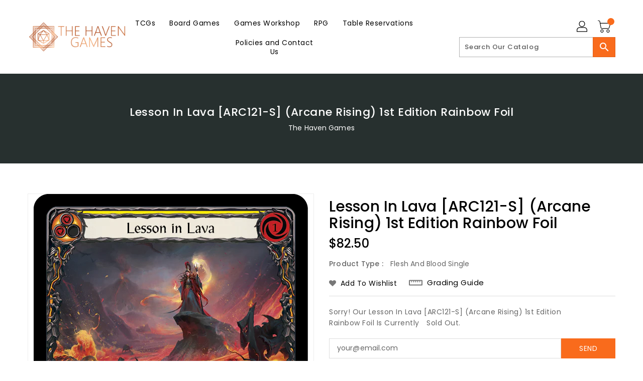

--- FILE ---
content_type: text/css; charset=utf-8
request_url: https://cdn.jsdelivr.net/npm/toastify-js/src/toastify.min.css
body_size: 465
content:
/**
 * Minified by jsDelivr using clean-css v5.3.3.
 * Original file: /npm/toastify-js@1.12.0/src/toastify.css
 *
 * Do NOT use SRI with dynamically generated files! More information: https://www.jsdelivr.com/using-sri-with-dynamic-files
 */
/*!
 * Toastify js 1.12.0
 * https://github.com/apvarun/toastify-js
 * @license MIT licensed
 *
 * Copyright (C) 2018 Varun A P
 */
.toastify{padding:12px 20px;color:#fff;display:inline-block;box-shadow:0 3px 6px -1px rgba(0,0,0,.12),0 10px 36px -4px rgba(77,96,232,.3);background:-webkit-linear-gradient(315deg,#73a5ff,#5477f5);background:linear-gradient(135deg,#73a5ff,#5477f5);position:fixed;opacity:0;transition:all .4s cubic-bezier(.215, .61, .355, 1);border-radius:2px;cursor:pointer;text-decoration:none;max-width:calc(50% - 20px);z-index:2147483647}.toastify.on{opacity:1}.toast-close{background:0 0;border:0;color:#fff;cursor:pointer;font-family:inherit;font-size:1em;opacity:.4;padding:0 5px}.toastify-right{right:15px}.toastify-left{left:15px}.toastify-top{top:-150px}.toastify-bottom{bottom:-150px}.toastify-rounded{border-radius:25px}.toastify-avatar{width:1.5em;height:1.5em;margin:-7px 5px;border-radius:2px}.toastify-center{margin-left:auto;margin-right:auto;left:0;right:0;max-width:fit-content;max-width:-moz-fit-content}@media only screen and (max-width:360px){.toastify-left,.toastify-right{margin-left:auto;margin-right:auto;left:0;right:0;max-width:fit-content}}
/*# sourceMappingURL=/sm/cb4335d1b03e933ed85cb59fffa60cf51f07567ed09831438c60f59afd166464.map */

--- FILE ---
content_type: text/javascript
request_url: https://thehaventabletop.com/cdn/shop/t/5/assets/theme.js?v=95666823307568427461700021408
body_size: 25675
content:
window.theme=window.theme||{},window.theme=window.theme||{},theme.Sections=function(){this.constructors={},this.instances=[],$(document).on("shopify:section:load",this._onSectionLoad.bind(this)).on("shopify:section:unload",this._onSectionUnload.bind(this)).on("shopify:section:select",this._onSelect.bind(this)).on("shopify:section:deselect",this._onDeselect.bind(this)).on("shopify:block:select",this._onBlockSelect.bind(this)).on("shopify:block:deselect",this._onBlockDeselect.bind(this))},theme.Sections.prototype=_.assignIn({},theme.Sections.prototype,{_createInstance:function(container,constructor){var $container=$(container),id=$container.attr("data-section-id"),type=$container.attr("data-section-type");if(constructor=constructor||this.constructors[type],!_.isUndefined(constructor)){var instance=_.assignIn(new constructor(container),{id,type,container});this.instances.push(instance)}},_onSectionLoad:function(evt){var container=$("[data-section-id]",evt.target)[0];container&&this._createInstance(container)},_onSectionUnload:function(evt){this.instances=_.filter(this.instances,function(instance){var isEventInstance=instance.id===evt.detail.sectionId;return isEventInstance&&_.isFunction(instance.onUnload)&&instance.onUnload(evt),!isEventInstance})},_onSelect:function(evt){var instance=_.find(this.instances,function(instance2){return instance2.id===evt.detail.sectionId});!_.isUndefined(instance)&&_.isFunction(instance.onSelect)&&instance.onSelect(evt)},_onDeselect:function(evt){var instance=_.find(this.instances,function(instance2){return instance2.id===evt.detail.sectionId});!_.isUndefined(instance)&&_.isFunction(instance.onDeselect)&&instance.onDeselect(evt)},_onBlockSelect:function(evt){var instance=_.find(this.instances,function(instance2){return instance2.id===evt.detail.sectionId});!_.isUndefined(instance)&&_.isFunction(instance.onBlockSelect)&&instance.onBlockSelect(evt)},_onBlockDeselect:function(evt){var instance=_.find(this.instances,function(instance2){return instance2.id===evt.detail.sectionId});!_.isUndefined(instance)&&_.isFunction(instance.onBlockDeselect)&&instance.onBlockDeselect(evt)},register:function(type,constructor){this.constructors[type]=constructor,$("[data-section-type="+type+"]").each(function(index,container){this._createInstance(container,constructor)}.bind(this))}}),window.slate=window.slate||{},$(document).ready(function(){$("ul.tabs").each(function(){var active,content,links=$(this).find("a");active=links.first().addClass("active"),content=$(active.attr("href")),links.not(":first").each(function(){$($(this).attr("href")).hide()}),$(this).find("a").click(function(e){return active.removeClass("active"),content.hide(),active=$(this),content=$($(this).attr("href")),active.addClass("active"),content.show(),!1})})}),slate.rte={wrapTable:function(){$(".rte table").wrap('<div class="rte__table-wrapper"></div>')},iframeReset:function(){var $iframeVideo=$('.rte iframe[src*="youtube.com/embed"], .rte iframe[src*="player.vimeo"]'),$iframeReset=$iframeVideo.add(".rte iframe#admin_bar_iframe");$iframeVideo.each(function(){$(this).wrap('<div class="video-wrapper"></div>')}),$iframeReset.each(function(){this.src=this.src})}},window.slate=window.slate||{},slate.a11y={pageLinkFocus:function($element){var focusClass="js-focus-hidden";$element.first().attr("tabIndex","-1").focus().addClass(focusClass).one("blur",callback);function callback(){$element.first().removeClass(focusClass).removeAttr("tabindex")}},focusHash:function(){var hash=window.location.hash;hash&&document.getElementById(hash.slice(1))&&this.pageLinkFocus($(hash))},bindInPageLinks:function(){$("a[href*=#]").on("click",function(evt){this.pageLinkFocus($(evt.currentTarget.hash))}.bind(this))},trapFocus:function(options){var eventName=options.namespace?"focusin."+options.namespace:"focusin";options.$elementToFocus||(options.$elementToFocus=options.$container),options.$container.attr("tabindex","-1"),options.$elementToFocus.focus(),$(document).off("focusin"),$(document).on(eventName,function(evt){options.$container[0]!==evt.target&&!options.$container.has(evt.target).length&&options.$container.focus()})},removeTrapFocus:function(options){var eventName=options.namespace?"focusin."+options.namespace:"focusin";options.$container&&options.$container.length&&options.$container.removeAttr("tabindex"),$(document).off(eventName)}},theme.Images=function(){function preload(images,size){typeof images=="string"&&(images=[images]);for(var i2=0;i2<images.length;i2++){var image=images[i2];this.loadImage(this.getSizedImageUrl(image,size))}}function loadImage(path){new Image().src=path}function switchImage(image,element,callback){var size=this.imageSize(element.src),imageUrl=this.getSizedImageUrl(image.src,size);callback?callback(imageUrl,image,element):element.src=imageUrl}function imageSize(src){var match=src.match(/.+_((?:pico|icon|thumb|small|compact|medium|large|grande)|\d{1,4}x\d{0,4}|x\d{1,4})(@{1}?\d{1}?x{1}?)*[_\.]/);return match!==null?match[2]!==void 0?match[1]+match[2]:match[1]:null}function getSizedImageUrl(src,size){if(size==null)return src;if(size==="master")return this.removeProtocol(src);var match=src.match(/\.(jpg|jpeg|gif|png|bmp|bitmap|tiff|tif)(\?v=\d+)?$/i);if(match!=null){var prefix=src.split(match[0]),suffix=match[0];return this.removeProtocol(prefix[0]+"_"+size+suffix)}return null}function removeProtocol(path){return path.replace(/http(s)?:/,"")}return{preload,loadImage,switchImage,imageSize,getSizedImageUrl,removeProtocol}}(),theme.Currency=function(){var moneyFormat="${{amount}}";function formatMoney(cents,format){typeof cents=="string"&&(cents=cents.replace(".",""));var value="",placeholderRegex=/\{\{\s*(\w+)\s*\}\}/,formatString=format||moneyFormat;function formatWithDelimiters(number,precision,thousands,decimal){if(thousands=thousands||",",decimal=decimal||".",isNaN(number)||number==null)return 0;number=(number/100).toFixed(precision);var parts=number.split("."),dollarsAmount=parts[0].replace(/(\d)(?=(\d\d\d)+(?!\d))/g,"$1"+thousands),centsAmount=parts[1]?decimal+parts[1]:"";return dollarsAmount+centsAmount}switch(formatString.match(placeholderRegex)[1]){case"amount":value=formatWithDelimiters(cents,2);break;case"amount_no_decimals":value=formatWithDelimiters(cents,0);break;case"amount_with_comma_separator":value=formatWithDelimiters(cents,2,".",",");break;case"amount_no_decimals_with_comma_separator":value=formatWithDelimiters(cents,0,".",",");break;case"amount_no_decimals_with_space_separator":value=formatWithDelimiters(cents,0," ");break}return formatString.replace(placeholderRegex,value)}return{formatMoney}}(),slate.Variants=function(){function Variants(options){this.$container=options.$container,this.product=options.product,this.singleOptionSelector=options.singleOptionSelector,this.originalSelectorId=options.originalSelectorId,this.enableHistoryState=options.enableHistoryState,this.currentVariant=this._getVariantFromOptions(),$(this.singleOptionSelector,this.$container).on("change",this._onSelectChange.bind(this))}return Variants.prototype=_.assignIn({},Variants.prototype,{_getCurrentOptions:function(){var currentOptions=_.map($(this.singleOptionSelector,this.$container),function(element){var $element=$(element),type=$element.attr("type"),currentOption={};return type==="radio"||type==="checkbox"?$element[0].checked?(currentOption.value=$element.val(),currentOption.index=$element.data("index"),currentOption):!1:(currentOption.value=$element.val(),currentOption.index=$element.data("index"),currentOption)});return currentOptions=_.compact(currentOptions),currentOptions},_getVariantFromOptions:function(){var selectedValues=this._getCurrentOptions(),variants=this.product.variants,found=_.find(variants,function(variant){return selectedValues.every(function(values){return _.isEqual(variant[values.index],values.value)})});return found},_onSelectChange:function(){var variant=this._getVariantFromOptions();if(this.$container.trigger({type:"variantChange",variant}),!!variant){if(this._updateMasterSelect(variant),this._updateImages(variant),this._updatePrice(variant),this._updateSKU(variant),variant.inventory_management=="shopify"){var stock=parseInt($('.product-single-right option[value="'+variant.id+'"]').data("stock")),maxqty=parseInt($(".product-single-right .progress-content").data("quantity"));if($("#variant-stock").html(stock),stock>0&&stock<=maxqty)switch($(".product-single-right .progress-content").removeClass("hide"),stock){case 9:$("#binderpos-bar span").css("width","65%");break;case 8:$("#binderpos-bar span").css("width","60%");break;case 7:$("#binderpos-bar span").css("width","55%");break;case 6:$("#binderpos-bar span").css("width","50%");break;case 5:$("#binderpos-bar span").css("width","45%");break;case 4:$("#binderpos-bar span").css("width","30%");break;case 3:$("#binderpos-bar span").css("width","20%");break;case 2:$("#binderpos-bar span").css("width","10%");break;case 1:$("#binderpos-bar span").css("width","5%");break;default:$("#binderpos-bar span").css("width","90%")}else $(".product-single-right .progress-content").addClass("hide")}this.currentVariant=variant,this.enableHistoryState&&this._updateHistoryState(variant)}},_updateImages:function(variant){var variantImage=variant.featured_image||{},currentVariantImage=this.currentVariant.featured_image||{};!variant.featured_image||variantImage.src===currentVariantImage.src||this.$container.trigger({type:"variantImageChange",variant})},_updatePrice:function(variant){variant.price===this.currentVariant.price&&variant.compare_at_price===this.currentVariant.compare_at_price||this.$container.trigger({type:"variantPriceChange",variant})},_updateSKU:function(variant){variant.sku!==this.currentVariant.sku&&this.$container.trigger({type:"variantSKUChange",variant})},_updateHistoryState:function(variant){if(!(!history.replaceState||!variant)){var newurl=window.location.protocol+"//"+window.location.host+window.location.pathname+"?variant="+variant.id;window.history.replaceState({path:newurl},"",newurl)}},_updateMasterSelect:function(variant){$(this.originalSelectorId,this.$container).val(variant.id)}}),Variants}(),theme.Drawers=function(){function Drawer(id,position,options){var defaults={close:".js-drawer-close",open:".js-drawer-open-"+position,openClass:"js-drawer-open",dirOpenClass:"js-drawer-open-"+position};if(this.nodes={$parent:$("html").add("body"),$page:$("#PageContainer")},this.config=$.extend(defaults,options),this.position=position,this.$drawer=$("#"+id),!this.$drawer.length)return!1;this.drawerIsOpen=!1,this.init()}return Drawer.prototype.init=function(){$(this.config.open).on("click",$.proxy(this.open,this)),this.$drawer.on("click",this.config.close,$.proxy(this.close,this))},Drawer.prototype.open=function(evt){var externalCall=!1;return evt?evt.preventDefault():externalCall=!0,evt&&evt.stopPropagation&&(evt.stopPropagation(),this.$activeSource=$(evt.currentTarget)),this.drawerIsOpen&&!externalCall?this.close():(this.$drawer.prepareTransition(),this.nodes.$parent.addClass(this.config.openClass+" "+this.config.dirOpenClass),this.drawerIsOpen=!0,slate.a11y.trapFocus({$container:this.$drawer,namespace:"drawer_focus"}),this.config.onDrawerOpen&&typeof this.config.onDrawerOpen=="function"&&(externalCall||this.config.onDrawerOpen()),this.$activeSource&&this.$activeSource.attr("aria-expanded")&&this.$activeSource.attr("aria-expanded","true"),this.bindEvents(),this)},Drawer.prototype.close=function(){this.drawerIsOpen&&($(document.activeElement).trigger("blur"),this.$drawer.prepareTransition(),this.nodes.$parent.removeClass(this.config.dirOpenClass+" "+this.config.openClass),this.drawerIsOpen=!1,slate.a11y.removeTrapFocus({$container:this.$drawer,namespace:"drawer_focus"}),this.unbindEvents())},Drawer.prototype.bindEvents=function(){this.nodes.$parent.on("keyup.drawer",$.proxy(function(evt){return evt.keyCode===27?(this.close(),!1):!0},this)),this.nodes.$page.on("touchmove.drawer",function(){return!1}),this.nodes.$page.on("click.drawer",$.proxy(function(){return this.close(),!1},this))},Drawer.prototype.unbindEvents=function(){this.nodes.$page.off(".drawer"),this.nodes.$parent.off(".drawer")},Drawer}(),window.theme=window.theme||{},theme.Header=function(){var selectors={body:"body",navigation:"#AccessibleNav",siteNavHasDropdown:".site-nav--has-dropdown",siteNavChildLinks:".site-nav__child-link",siteNavActiveDropdown:".site-nav--active-dropdown",siteNavLinkMain:".site-nav__link--main",siteNavChildLink:".site-nav__link--last"},config={activeClass:"site-nav--active-dropdown",childLinkClass:"site-nav__child-link"},cache={};function init(){cacheSelectors()}function cacheSelectors(){cache={$nav:$(selectors.navigation),$topLevel:$(selectors.siteNavLinkMain),$parents:$(selectors.navigation).find(selectors.siteNavHasDropdown),$subMenuLinks:$(selectors.siteNavChildLinks),$activeDropdown:$(selectors.siteNavActiveDropdown)}}function showDropdown($el){$el.addClass(config.activeClass),cache.$activeDropdown.length&&hideDropdown(cache.$activeDropdown),cache.$activeDropdown=$el,$el.find(selectors.siteNavLinkMain).attr("aria-expanded","true"),setTimeout(function(){$(window).on("keyup.siteNav",function(evt){evt.keyCode===27&&hideDropdown($el)}),$(selectors.body).on("click.siteNav",function(){hideDropdown($el)})},250)}function hideDropdown($el){$el.find(selectors.siteNavLinkMain).attr("aria-expanded","false"),$el.removeClass(config.activeClass),cache.$activeDropdown=$(selectors.siteNavActiveDropdown),$(selectors.body).off("click.siteNav"),$(window).off("keyup.siteNav")}function unload(){$(window).off(".siteNav"),cache.$parents.off(".siteNav"),cache.$subMenuLinks.off(".siteNav"),cache.$topLevel.off(".siteNav"),$(selectors.siteNavChildLink).off(".siteNav"),$(selectors.body).off(".siteNav")}return{init,unload}}(),window.theme=window.theme||{},theme.MobileNav=function(){var classes={mobileNavOpenIcon:"mobile-nav--open",mobileNavCloseIcon:"mobile-nav--close",subNavLink:"mobile-nav__sublist-link",return:"mobile-nav__return-btn",subNavActive:"is-active",subNavClosing:"is-closing",navOpen:"js-menu--is-open",subNavShowing:"sub-nav--is-open",thirdNavShowing:"third-nav--is-open",subNavToggleBtn:"js-toggle-submenu"},cache={},isTransitioning,$activeSubNav,$activeTrigger,menuLevel=1,mediaQuerySmall="screen and (max-width: 749px)";function init(){cacheSelectors(),cache.$mobileNavToggle.on("click",toggleMobileNav),cache.$subNavToggleBtn.on("click.subNav",toggleSubNav),enquire.register(mediaQuerySmall,{unmatch:function(){closeMobileNav()}})}function toggleMobileNav(){cache.$mobileNavToggle.hasClass(classes.mobileNavCloseIcon)?closeMobileNav():openMobileNav()}function cacheSelectors(){cache={$pageContainer:$("#PageContainer"),$siteHeader:$(".site-header"),$mobileNavToggle:$(".js-mobile-nav-toggle"),$mobileNavContainer:$(".mobile-nav-wrapper"),$mobileNav:$("#MobileNav"),$subNavToggleBtn:$("."+classes.subNavToggleBtn)}}function openMobileNav(){var translateHeaderHeight=cache.$siteHeader.outerHeight()+cache.$siteHeader.offset().top;cache.$mobileNavContainer.prepareTransition().addClass(classes.navOpen),cache.$mobileNavContainer.css({transform:"translate3d(0, "+translateHeaderHeight+"px, 0)"}),cache.$pageContainer.css({transform:"translate3d(0, "+cache.$mobileNavContainer[0].scrollHeight+"px, 0)"}),slate.a11y.trapFocus({$container:cache.$mobileNav,namespace:"navFocus"}),cache.$mobileNavToggle.addClass(classes.mobileNavCloseIcon).removeClass(classes.mobileNavOpenIcon),$(window).on("keyup.mobileNav",function(evt){evt.which===27&&closeMobileNav()})}function closeMobileNav(){cache.$mobileNavContainer.prepareTransition().removeClass(classes.navOpen),cache.$mobileNavContainer.css({transform:"translate3d(0, -100%, 0)"}),cache.$pageContainer.removeAttr("style"),cache.$mobileNavContainer.one("TransitionEnd.navToggle webkitTransitionEnd.navToggle transitionend.navToggle oTransitionEnd.navToggle",function(){slate.a11y.removeTrapFocus({$container:cache.$mobileNav,namespace:"navFocus"})}),cache.$mobileNavToggle.addClass(classes.mobileNavOpenIcon).removeClass(classes.mobileNavCloseIcon),$(window).off("keyup.mobileNav")}function toggleSubNav(evt){if(!isTransitioning){var $toggleBtn=$(evt.currentTarget),isReturn=$toggleBtn.hasClass(classes.return);isTransitioning=!0,isReturn?($("."+classes.subNavToggleBtn+'[data-level="'+(menuLevel-1)+'"]').removeClass(classes.subNavActive),$activeTrigger&&$activeTrigger.length&&$activeTrigger.removeClass(classes.subNavActive)):$toggleBtn.addClass(classes.subNavActive),$activeTrigger=$toggleBtn,goToSubnav($toggleBtn.data("target"))}}function goToSubnav(target){var $targetMenu=target?$('.mobile-nav__dropdown[data-parent="'+target+'"]'):cache.$mobileNav;menuLevel=$targetMenu.data("level")?$targetMenu.data("level"):1,$activeSubNav&&$activeSubNav.length&&$activeSubNav.prepareTransition().addClass(classes.subNavClosing),$activeSubNav=$targetMenu;var $elementToFocus=target?$targetMenu.find("."+classes.subNavLink+":first"):$activeTrigger,translateMenuHeight=$targetMenu.outerHeight(),openNavClass=menuLevel>2?classes.thirdNavShowing:classes.subNavShowing;cache.$mobileNavContainer.css("height",translateMenuHeight).removeClass(classes.thirdNavShowing).addClass(openNavClass),target||cache.$mobileNavContainer.removeClass(classes.thirdNavShowing).removeClass(classes.subNavShowing),cache.$mobileNavContainer.one("TransitionEnd.subnavToggle webkitTransitionEnd.subnavToggle transitionend.subnavToggle oTransitionEnd.subnavToggle",function(){slate.a11y.trapFocus({$container:$targetMenu,$elementToFocus,namespace:"subNavFocus"}),cache.$mobileNavContainer.off(".subnavToggle"),isTransitioning=!1}),cache.$pageContainer.css({transform:"translate3d(0, "+translateMenuHeight+"px, 0)"}),$activeSubNav.removeClass(classes.subNavClosing)}return{init,closeMobileNav}}(jQuery),window.theme=window.theme||{},theme.Search=function(){var selectors={search:".search",searchSubmit:".search__submit",searchInput:".search__input",siteHeader:".site-header",siteHeaderSearchToggle:".site-header__search-toggle",siteHeaderSearch:".site-header__search",searchDrawer:".search-bar",searchDrawerInput:".search-bar__input",searchHeader:".search-header",searchHeaderInput:".search-header__input",searchHeaderSubmit:".search-header__submit",mobileNavWrapper:".mobile-nav-wrapper"},classes={focus:"search--focus",mobileNavIsOpen:"js-menu--is-open"};function init(){$(selectors.siteHeader).length&&(initDrawer(),searchSubmit(),$(selectors.searchHeaderInput).add(selectors.searchHeaderSubmit).on("focus blur",function(){$(selectors.searchHeader).toggleClass(classes.focus)}),$(selectors.siteHeaderSearchToggle).on("click",function(){var searchHeight=$(selectors.siteHeader).outerHeight(),searchOffset=$(selectors.siteHeader).offset().top-searchHeight;$(selectors.searchDrawer).css({height:searchHeight+"px",top:searchOffset+"px"})}))}function initDrawer(){$("#PageContainer").addClass("drawer-page-content"),$(".js-drawer-open-top").attr("aria-controls","SearchDrawer").attr("aria-expanded","false"),theme.SearchDrawer=new theme.Drawers("SearchDrawer","top",{onDrawerOpen:searchDrawerFocus})}function searchDrawerFocus(){searchFocus($(selectors.searchDrawerInput)),$(selectors.mobileNavWrapper).hasClass(classes.mobileNavIsOpen)&&theme.MobileNav.closeMobileNav()}function searchFocus($el){$el.focus(),$el[0].setSelectionRange(0,$el[0].value.length)}function searchSubmit(){$(selectors.searchSubmit).on("click",function(evt){var $el=$(evt.target),$input=$el.parents(selectors.search).find(selectors.searchInput);$input.val().length===0&&(evt.preventDefault(),searchFocus($input))})}return{init}}(),function(){var selectors={backButton:".return-link"},$backButton=$(selectors.backButton);if(!document.referrer||!$backButton.length||!window.history.length)return;$backButton.one("click",function(evt){evt.preventDefault();var referrerDomain=urlDomain(document.referrer),shopDomain=urlDomain(window.location.href);return shopDomain===referrerDomain&&history.back(),!1});function urlDomain(url){var anchor=document.createElement("a");return anchor.ref=url,anchor.hostname}}(),theme.Slideshow=function(){this.$slideshow=null;var classes={wrapper:"slideshow-wrapper",slideshow:"slideshow",currentSlide:"slick-current",video:"slideshow__video",videoBackground:"slideshow__video--background",closeVideoBtn:"slideshow__video-control--close",pauseButton:"slideshow__pause",isPaused:"is-paused"};function slideshow(el){this.$slideshow=$(el),this.$wrapper=this.$slideshow.closest("."+classes.wrapper),this.$pause=this.$wrapper.find("."+classes.pauseButton),this.settings={accessibility:!0,arrows:!0,dots:!0,fade:!0,draggable:!0,touchThreshold:20,autoplay:this.$slideshow.data("autoplay"),autoplaySpeed:this.$slideshow.data("speed")},this.$slideshow.on("beforeChange",beforeChange.bind(this)),this.$slideshow.on("init",slideshowA11y.bind(this)),this.$slideshow.slick(this.settings),this.$pause.on("click",this.togglePause.bind(this))}function slideshowA11y(event,obj){var $slider=obj.$slider,$list=obj.$list,$wrapper=this.$wrapper,autoplay=this.settings.autoplay;$list.removeAttr("aria-live"),$wrapper.on("focusin",function(evt){$wrapper.has(evt.target).length&&($list.attr("aria-live","polite"),autoplay&&$slider.slick("slickPause"))}),$wrapper.on("focusout",function(evt){if($wrapper.has(evt.target).length&&($list.removeAttr("aria-live"),autoplay)){if($(evt.target).hasClass(classes.closeVideoBtn))return;$slider.slick("slickPlay")}}),obj.$dots&&obj.$dots.on("keydown",function(evt){evt.which===37&&$slider.slick("slickPrev"),evt.which===39&&$slider.slick("slickNext"),(evt.which===37||evt.which===39)&&obj.$dots.find(".slick-active button").focus()})}function beforeChange(event,slick,currentSlide,nextSlide){var $slider=slick.$slider,$currentSlide=$slider.find("."+classes.currentSlide),$nextSlide=$slider.find('.slideshow__slide[data-slick-index="'+nextSlide+'"]');if(isVideoInSlide($currentSlide)){var $currentVideo=$currentSlide.find("."+classes.video),currentVideoId=$currentVideo.attr("id");theme.SlideshowVideo.pauseVideo(currentVideoId),$currentVideo.attr("tabindex","-1")}if(isVideoInSlide($nextSlide)){var $video=$nextSlide.find("."+classes.video),videoId=$video.attr("id"),isBackground=$video.hasClass(classes.videoBackground);isBackground?theme.SlideshowVideo.playVideo(videoId):$video.attr("tabindex","0")}}function isVideoInSlide($slide){return $slide.find("."+classes.video).length}slideshow.prototype.togglePause=function(){var slideshowSelector=getSlideshowId(this.$pause);this.$pause.hasClass(classes.isPaused)?(this.$pause.removeClass(classes.isPaused),$(slideshowSelector).slick("slickPlay")):(this.$pause.addClass(classes.isPaused),$(slideshowSelector).slick("slickPause"))};function getSlideshowId($el){return"#Slideshow-"+$el.data("id")}return slideshow}();function onYouTubeIframeAPIReady(){theme.SlideshowVideo.loadVideos()}theme.SlideshowVideo=function(){var autoplayCheckComplete=!1,autoplayAvailable=!1,playOnClickChecked=!1,playOnClick=!1,youtubeLoaded=!1,videos={},videoPlayers=[],videoOptions={ratio:16/9,playerVars:{iv_load_policy:3,modestbranding:1,autoplay:0,controls:0,showinfo:0,wmode:"opaque",branding:0,autohide:0,rel:0},events:{onReady:onPlayerReady,onStateChange:onPlayerChange}},classes={playing:"video-is-playing",paused:"video-is-paused",loading:"video-is-loading",loaded:"video-is-loaded",slideshowWrapper:"slideshow-wrapper",slide:"slideshow__slide",slideBackgroundVideo:"slideshow__slide--background-video",slideDots:"slick-dots",videoChrome:"slideshow__video--chrome",videoBackground:"slideshow__video--background",playVideoBtn:"slideshow__video-control--play",closeVideoBtn:"slideshow__video-control--close",currentSlide:"slick-current",slickClone:"slick-cloned",supportsAutoplay:"autoplay",supportsNoAutoplay:"no-autoplay"};function init($video){if($video.length&&(videos[$video.attr("id")]={id:$video.attr("id"),videoId:$video.data("id"),type:$video.data("type"),status:$video.data("type")==="chrome"?"closed":"background",videoSelector:$video.attr("id"),$parentSlide:$video.closest("."+classes.slide),$parentSlideshowWrapper:$video.closest("."+classes.slideshowWrapper),controls:$video.data("type")==="background"?0:1,slideshow:$video.data("slideshow")},!youtubeLoaded)){var tag=document.createElement("script");tag.src="https://www.youtube.com/iframe_api";var firstScriptTag=document.getElementsByTagName("script")[0];firstScriptTag.parentNode.insertBefore(tag,firstScriptTag)}}function customPlayVideo(playerId){!playOnClickChecked&&!playOnClick||playerId&&typeof videoPlayers[playerId].playVideo=="function"&&privatePlayVideo(playerId)}function pauseVideo(playerId){videoPlayers[playerId]&&typeof videoPlayers[playerId].pauseVideo=="function"&&videoPlayers[playerId].pauseVideo()}function loadVideos(){for(var key in videos)if(videos.hasOwnProperty(key)){var args=$.extend({},videoOptions,videos[key]);args.playerVars.controls=args.controls,videoPlayers[key]=new YT.Player(key,args)}initEvents(),youtubeLoaded=!0}function loadVideo(key){if(youtubeLoaded){var args=$.extend({},videoOptions,videos[key]);args.playerVars.controls=args.controls,videoPlayers[key]=new YT.Player(key,args),initEvents()}}function privatePlayVideo(id,clicked){var videoData=videos[id],player=videoPlayers[id],$slide=videos[id].$parentSlide;if(playOnClick)setAsPlaying(videoData);else if(clicked||autoplayCheckComplete&&autoplayAvailable){$slide.removeClass(classes.loading),setAsPlaying(videoData),player.playVideo();return}autoplayCheckComplete||autoplayCheckFunction(player,$slide)}function setAutoplaySupport(supported){var supportClass=supported?classes.supportsAutoplay:classes.supportsNoAutoplay;$(document.documentElement).addClass(supportClass),supported||(playOnClick=!0),autoplayCheckComplete=!0}function autoplayCheckFunction(player,$slide){player.playVideo(),autoplayTest(player).then(function(){setAutoplaySupport(!0)}).fail(function(){setAutoplaySupport(!1),player.stopVideo()}).always(function(){autoplayCheckComplete=!0,$slide.removeClass(classes.loading)})}function autoplayTest(player){var deferred=$.Deferred(),wait,timeout;return wait=setInterval(function(){player.getCurrentTime()<=0||(autoplayAvailable=!0,clearInterval(wait),clearTimeout(timeout),deferred.resolve())},500),timeout=setTimeout(function(){clearInterval(wait),deferred.reject()},4e3),deferred}function playOnClickCheck(){playOnClickChecked||(($(window).width()<750||window.mobileCheck())&&(playOnClick=!0),playOnClick&&setAutoplaySupport(!1),playOnClickChecked=!0)}function onPlayerReady(evt){evt.target.setPlaybackQuality("hd1080");var videoData=getVideoOptions(evt);switch(playOnClickCheck(),$("#"+videoData.id).attr("tabindex","-1"),sizeBackgroundVideos(),videoData.type){case"background-chrome":case"background":evt.target.mute(),videoData.$parentSlide.hasClass(classes.currentSlide)&&privatePlayVideo(videoData.id);break}videoData.$parentSlide.addClass(classes.loaded)}function onPlayerChange(evt){var videoData=getVideoOptions(evt);switch(evt.data){case 0:setAsFinished(videoData);break;case 1:setAsPlaying(videoData);break;case 2:setAsPaused(videoData);break}}function setAsFinished(videoData){switch(videoData.type){case"background":videoPlayers[videoData.id].seekTo(0);break;case"background-chrome":videoPlayers[videoData.id].seekTo(0),closeVideo(videoData.id);break;case"chrome":closeVideo(videoData.id);break}}function setAsPlaying(videoData){var $slideshow=videoData.$parentSlideshowWrapper,$slide=videoData.$parentSlide;if($slide.removeClass(classes.loading),videoData.status!=="background"){switch($("#"+videoData.id).attr("tabindex","0"),videoData.type){case"chrome":case"background-chrome":$slideshow.removeClass(classes.paused).addClass(classes.playing),$slide.removeClass(classes.paused).addClass(classes.playing);break}$slide.find("."+classes.closeVideoBtn).focus()}}function setAsPaused(videoData){var $slideshow=videoData.$parentSlideshowWrapper,$slide=videoData.$parentSlide;if(videoData.type==="background-chrome"){closeVideo(videoData.id);return}videoData.status!=="closed"&&videoData.type!=="background"&&($slideshow.addClass(classes.paused),$slide.addClass(classes.paused)),videoData.type==="chrome"&&videoData.status==="closed"&&($slideshow.removeClass(classes.paused),$slide.removeClass(classes.paused)),$slideshow.removeClass(classes.playing),$slide.removeClass(classes.playing)}function closeVideo(playerId){var videoData=videos[playerId],$slideshow=videoData.$parentSlideshowWrapper,$slide=videoData.$parentSlide,classesToRemove=[classes.pause,classes.playing].join(" ");switch($("#"+videoData.id).attr("tabindex","-1"),videoData.status="closed",videoData.type){case"background-chrome":videoPlayers[playerId].mute(),setBackgroundVideo(playerId);break;case"chrome":videoPlayers[playerId].stopVideo(),setAsPaused(videoData);break}$slideshow.removeClass(classesToRemove),$slide.removeClass(classesToRemove)}function getVideoOptions(evt){return videos[evt.target.h.id]}function startVideoOnClick(playerId){var videoData=videos[playerId];switch(videoData.$parentSlide.addClass(classes.loading),videoData.status="open",videoData.type){case"background-chrome":unsetBackgroundVideo(playerId,videoData),videoPlayers[playerId].unMute(),privatePlayVideo(playerId,!0);break;case"chrome":privatePlayVideo(playerId,!0);break}$(document).on("keydown.videoPlayer",function(evt){evt.keyCode===27&&closeVideo(playerId)})}function sizeBackgroundVideos(){$("."+classes.videoBackground).each(function(index,el){sizeBackgroundVideo($(el))})}function sizeBackgroundVideo($player){var $slide=$player.closest("."+classes.slide);if(!$slide.hasClass(classes.slickClone)){var slideWidth=$slide.width(),playerWidth=$player.width(),playerHeight=$player.height();slideWidth/videoOptions.ratio<playerHeight?(playerWidth=Math.ceil(playerHeight*videoOptions.ratio),$player.width(playerWidth).height(playerHeight).css({left:(slideWidth-playerWidth)/2,top:0})):(playerHeight=Math.ceil(slideWidth/videoOptions.ratio),$player.width(slideWidth).height(playerHeight).css({left:0,top:(playerHeight-playerHeight)/2})),$player.prepareTransition().addClass(classes.loaded)}}function unsetBackgroundVideo(playerId){$("#"+playerId).removeAttr("style").removeClass(classes.videoBackground).addClass(classes.videoChrome),videos[playerId].$parentSlideshowWrapper.removeClass(classes.slideBackgroundVideo).addClass(classes.playing),videos[playerId].$parentSlide.removeClass(classes.slideBackgroundVideo).addClass(classes.playing),videos[playerId].status="open"}function setBackgroundVideo(playerId){var $player=$("#"+playerId).addClass(classes.videoBackground).removeClass(classes.videoChrome);videos[playerId].$parentSlide.addClass(classes.slideBackgroundVideo),videos[playerId].status="background",sizeBackgroundVideo($player)}function initEvents(){$(document).on("click.videoPlayer","."+classes.playVideoBtn,function(evt){var playerId=$(evt.currentTarget).data("controls");startVideoOnClick(playerId)}),$(document).on("click.videoPlayer","."+classes.closeVideoBtn,function(evt){var playerId=$(evt.currentTarget).data("controls");closeVideo(playerId)}),$(window).on("resize.videoPlayer",$.debounce(250,function(){youtubeLoaded&&sizeBackgroundVideos()}))}function removeEvents(){$(document).off(".videoPlayer"),$(window).off(".videoPlayer")}return{init,loadVideos,loadVideo,playVideo:customPlayVideo,pauseVideo,removeEvents}}(),window.theme=theme||{},theme.customerTemplates=function(){function initEventListeners(){$("#RecoverPassword").on("click",function(evt){evt.preventDefault(),toggleRecoverPasswordForm()}),$("#HideRecoverPasswordLink").on("click",function(evt){evt.preventDefault(),toggleRecoverPasswordForm()})}function toggleRecoverPasswordForm(){$("#RecoverPasswordForm").toggleClass("hide"),$("#CustomerLoginForm").toggleClass("hide")}function resetPasswordSuccess(){var $formState=$(".reset-password-success");$formState.length&&$("#ResetSuccess").removeClass("hide")}function customerAddressForm(){var $newAddressForm=$("#AddressNewForm");$newAddressForm.length&&(Shopify&&new Shopify.CountryProvinceSelector("AddressCountryNew","AddressProvinceNew",{hideElement:"AddressProvinceContainerNew"}),$(".address-country-option").each(function(){var formId=$(this).data("form-id"),countrySelector="AddressCountry_"+formId,provinceSelector="AddressProvince_"+formId,containerSelector="AddressProvinceContainer_"+formId;new Shopify.CountryProvinceSelector(countrySelector,provinceSelector,{hideElement:containerSelector})}),$(".address-new-toggle").on("click",function(){$newAddressForm.toggleClass("hide")}),$(".address-edit-toggle").on("click",function(){var formId=$(this).data("form-id");$("#EditAddress_"+formId).toggleClass("hide")}),$(".address-delete").on("click",function(){var $el=$(this),formId=$el.data("form-id"),confirmMessage=$el.data("confirm-message");confirm(confirmMessage||"Are you sure you wish to delete this address?")&&Shopify.postLink("/account/addresses/"+formId,{parameters:{_method:"delete"}})}))}function checkUrlHash(){var hash=window.location.hash;hash==="#recover"&&toggleRecoverPasswordForm()}return{init:function(){checkUrlHash(),initEventListeners(),resetPasswordSuccess(),customerAddressForm()}}}(),window.theme=window.theme||{},theme.Cart=function(){var selectors={edit:".js-edit-toggle"},config={showClass:"cart__update--show",showEditClass:"cart__edit--active",cartNoCookies:"cart--no-cookies"};function Cart(container){this.$container=$(container),this.$edit=$(selectors.edit,this.$container),this.cookiesEnabled()||this.$container.addClass(config.cartNoCookies),this.$edit.on("click",this._onEditClick.bind(this))}return Cart.prototype=_.assignIn({},Cart.prototype,{onUnload:function(){this.$edit.off("click",this._onEditClick)},_onEditClick:function(evt){var $evtTarget=$(evt.target),$updateLine=$("."+$evtTarget.data("target"));$evtTarget.toggleClass(config.showEditClass),$updateLine.toggleClass(config.showClass)},cookiesEnabled:function(){var cookieEnabled=navigator.cookieEnabled;return cookieEnabled||(document.cookie="testcookie",cookieEnabled=document.cookie.indexOf("testcookie")!==-1),cookieEnabled}}),Cart}(),window.theme=window.theme||{},theme.Filters=function(){var constants={SORT_BY:"sort_by"},selectors={filterSelection:".filters-toolbar__input--filter",sortSelection:".filters-toolbar__input--sort",defaultSort:".collection-header__default-sort"};function Filters(container){var $container=this.$container=$(container);this.$filterSelect=$(selectors.filterSelection,$container),this.$sortSelect=$(selectors.sortSelection,$container),this.$selects=$(selectors.filterSelection,$container).add($(selectors.sortSelection,$container)),this.defaultSort=this._getDefaultSortValue(),this._resizeSelect(this.$selects),this.$selects.removeClass("hidden"),this.$filterSelect.on("change",this._onFilterChange.bind(this)),this.$sortSelect.on("change",this._onSortChange.bind(this))}return Filters.prototype=_.assignIn({},Filters.prototype,{_onSortChange:function(evt){var sort=this._sortValue();sort.length?window.location.search=sort:window.location.href=window.location.href.replace(window.location.search,""),this._resizeSelect($(evt.target))},_onFilterChange:function(evt){window.location.href=this.$filterSelect.val()+window.location.search,this._resizeSelect($(evt.target))},_getSortValue:function(){return this.$sortSelect.val()||this.defaultSort},_getDefaultSortValue:function(){return $(selectors.defaultSort,this.$container).val()},_sortValue:function(){var sort=this._getSortValue(),query="";return sort!==this.defaultSort&&(query=constants.SORT_BY+"="+sort),query},_resizeSelect:function($selection){$selection.each(function(){var $this=$(this),arrowWidth=10,text=$this.find("option:selected").text(),$test=$("<span>").html(text);$test.appendTo("body");var width=$test.width();$test.remove(),$this.width(width+arrowWidth)})},onUnload:function(){this.$filterSelect.off("change",this._onFilterChange),this.$sortSelect.off("change",this._onSortChange)}}),Filters}(),window.theme=window.theme||{},theme.HeaderSection=function(){function Header(){theme.Header.init(),theme.MobileNav.init(),theme.Search.init()}return Header.prototype=_.assignIn({},Header.prototype,{onUnload:function(){theme.Header.unload()}}),Header}(),theme.Maps=function(){var config={zoom:14},apiStatus=null,mapsToLoad=[],errors={addressNoResults:theme.strings.addressNoResults,addressQueryLimit:theme.strings.addressQueryLimit,addressError:theme.strings.addressError,authError:theme.strings.authError},selectors={section:'[data-section-type="map"]',map:"[data-map]",mapOverlay:"[data-map-overlay]"},classes={mapError:"map-section--load-error",errorMsg:"map-section__error errors text-center"};window.gm_authFailure=function(){Shopify.designMode&&($(selectors.section).addClass(classes.mapError),$(selectors.map).remove(),$(selectors.mapOverlay).after('<div class="'+classes.errorMsg+'">'+theme.strings.authError+"</div>"))};function Map(container){this.$container=$(container),this.$map=this.$container.find(selectors.map),this.key=this.$map.data("api-key"),!(typeof this.key>"u")&&(apiStatus==="loaded"?this.createMap():(mapsToLoad.push(this),apiStatus!=="loading"&&(apiStatus="loading",typeof window.google>"u"&&$.getScript("https://maps.googleapis.com/maps/api/js?key="+this.key).then(function(){apiStatus="loaded",initAllMaps()}))))}function initAllMaps(){$.each(mapsToLoad,function(index,instance){instance.createMap()})}function geolocate($map){var deferred=$.Deferred(),geocoder=new google.maps.Geocoder,address=$map.data("address-setting");return geocoder.geocode({address},function(results,status2){status2!==google.maps.GeocoderStatus.OK&&deferred.reject(status2),deferred.resolve(results)}),deferred}return Map.prototype=_.assignIn({},Map.prototype,{createMap:function(){var $map=this.$map;return geolocate($map).then(function(results){var mapOptions={zoom:config.zoom,center:results[0].geometry.location,draggable:!1,clickableIcons:!1,scrollwheel:!1,disableDoubleClickZoom:!0,disableDefaultUI:!0},map=this.map=new google.maps.Map($map[0],mapOptions),center=this.center=map.getCenter(),marker=new google.maps.Marker({map,position:map.getCenter()});google.maps.event.addDomListener(window,"resize",$.debounce(250,function(){google.maps.event.trigger(map,"resize"),map.setCenter(center),$map.removeAttr("style")}))}.bind(this)).fail(function(){var errorMessage;switch(status){case"ZERO_RESULTS":errorMessage=errors.addressNoResults;break;case"OVER_QUERY_LIMIT":errorMessage=errors.addressQueryLimit;break;case"REQUEST_DENIED":errorMessage=errors.authError;break;default:errorMessage=errors.addressError;break}Shopify.designMode&&$map.parent().addClass(classes.mapError).html('<div class="'+classes.errorMsg+'">'+errorMessage+"</div>")})},onUnload:function(){this.$map.length!==0&&google.maps.event.clearListeners(this.map,"resize")}}),Map}(),theme.Product=function(){function Product(container){var $container=this.$container=$(container),sectionId=$container.attr("data-section-id");this.settings={mediaQueryMediumUp:"screen and (min-width: 750px)",mediaQuerySmall:"screen and (max-width: 749px)",bpSmall:!1,enableHistoryState:$container.data("enable-history-state")||!1,namespace:".slideshow-"+sectionId,sectionId,sliderActive:!1,zoomEnabled:!1},this.selectors={addToCart:"#AddToCart-"+sectionId,addToCartText:"#AddToCartText-"+sectionId,comparePrice:"#ComparePrice-"+sectionId,originalPrice:"#ProductPrice-"+sectionId,SKU:".variant-sku",originalPriceWrapper:".product-price__price-"+sectionId,originalSelectorId:"#ProductSelect-"+sectionId,productImageWraps:".product-single__photo",productPrices:".product-single__price-"+sectionId,productThumbImages:".product-single__thumbnail--"+sectionId,productThumbs:".product-single__thumbnails-"+sectionId,saleClasses:"product-price__sale product-price__sale--single",saleLabel:".product-price__sale-label-"+sectionId,singleOptionSelector:".single-option-selector-"+sectionId,save:"#Save",dynamicCheckout:"#dynamic-checkout-container"},$("#ProductJson-"+sectionId).html()&&(this.productSingleObject=JSON.parse(document.getElementById("ProductJson-"+sectionId).innerHTML),this.settings.zoomEnabled=$(this.selectors.productImageWraps).hasClass("js-zoom-enabled"),this._initBreakpoints(),this._stringOverrides(),this._initVariants(),this._initImageSwitch(),this._setActiveThumbnail())}Product.prototype=_.assignIn({},Product.prototype,{_stringOverrides:function(){theme.productStrings=theme.productStrings||{},$.extend(theme.strings,theme.productStrings)},_initBreakpoints:function(){var self=this;enquire.register(this.settings.mediaQuerySmall,{match:function(){self.settings.zoomEnabled&&$(self.selectors.productImageWraps).each(function(index){_destroyZoom(this)}),self.settings.bpSmall=!0},unmatch:function(){self.settings.sliderActive&&self._destroyThumbnailSlider(),self.settings.bpSmall=!1}}),enquire.register(this.settings.mediaQueryMediumUp,{match:function(){self.settings.zoomEnabled&&$(self.selectors.productImageWraps).each(function(index){_enableZoom(this)})}})},_initVariants:function(){var options={$container:this.$container,enableHistoryState:this.$container.data("enable-history-state")||!1,singleOptionSelector:this.selectors.singleOptionSelector,originalSelectorId:this.selectors.originalSelectorId,product:this.productSingleObject};this.variants=new slate.Variants(options),this.$container.on("variantChange"+this.settings.namespace,this._updateAddToCart.bind(this)),this.$container.on("variantImageChange"+this.settings.namespace,this._updateImages.bind(this)),this.$container.on("variantPriceChange"+this.settings.namespace,this._updatePrice.bind(this)),this.$container.on("variantSKUChange"+this.settings.namespace,this._updateSKU.bind(this))},_initImageSwitch:function(){if($(this.selectors.productThumbImages).length){var self=this;$(this.selectors.productThumbImages).on("click",function(evt){evt.preventDefault();var $el=$(this),imageId=$el.data("thumbnail-id");self._switchImage(imageId),self._setActiveThumbnail(imageId)})}},_setActiveThumbnail:function(imageId){var activeClass="active-thumb";typeof imageId>"u"&&(imageId=$(this.selectors.productImageWraps+":not('.hide')").data("image-id"));var $thumbnail=$(this.selectors.productThumbImages+"[data-thumbnail-id='"+imageId+"']");$(this.selectors.productThumbImages).removeClass(activeClass),$thumbnail.addClass(activeClass)},_switchImage:function(imageId){var $newImage=$(this.selectors.productImageWraps+"[data-image-id='"+imageId+"']"),$otherImages=$(this.selectors.productImageWraps+":not([data-image-id='"+imageId+"'])");$newImage.removeClass("hide"),$otherImages.addClass("hide")},_initThumbnailSlider:function(){var options={slidesToShow:4,slidesToScroll:3,infinite:!1,prevArrow:".thumbnails-slider__prev--"+this.settings.sectionId,nextArrow:".thumbnails-slider__next--"+this.settings.sectionId,responsive:[{breakpoint:321,settings:{slidesToShow:3}}]};$(this.selectors.productThumbs).slick(options),this.settings.sliderActive=!0},_destroyThumbnailSlider:function(){$(this.selectors.productThumbs).slick("unslick"),this.settings.sliderActive=!1},_updateAddToCart:function(evt){var variant=evt.variant;if(variant){const ctaText=window.getProductCtaBtnText(variant),dynamicCheckout=$(this.selectors.dynamicCheckout);$(this.selectors.productPrices).removeClass("visibility-hidden").attr("aria-hidden","true"),variant.available?($(this.selectors.addToCart).prop("disabled",!1),$(this.selectors.addToCartText).text(ctaText),dynamicCheckout&&dynamicCheckout.removeClass("hidden")):($(this.selectors.addToCart).prop("disabled",!0),$(this.selectors.addToCartText).text(ctaText),dynamicCheckout&&dynamicCheckout.addClass("hidden"))}else $(this.selectors.addToCart).prop("disabled",!0),$(this.selectors.addToCartText).text(theme.strings.unavailable),$(this.selectors.productPrices).addClass("visibility-hidden").attr("aria-hidden","false")},_updateImages:function(evt){var variant=evt.variant,imageId=variant.featured_image.id;this._switchImage(imageId),this._setActiveThumbnail(imageId)},_updatePrice:function(evt){var variant=evt.variant;$(this.selectors.originalPrice).html(theme.Currency.formatMoney(variant.price,theme.moneyFormat)),variant.compare_at_price>variant.price?($(this.selectors.comparePrice).html(theme.Currency.formatMoney(variant.compare_at_price,theme.moneyFormat)).removeClass("hide"),$(this.selectors.originalPriceWrapper).addClass(this.selectors.saleClasses),$(this.selectors.saleLabel).removeClass("hide"),$(this.selectors.save).html(Math.round((variant.compare_at_price-variant.price)*100/variant.compare_at_price)+"%").removeClass("hide")):($(this.selectors.comparePrice).addClass("hide"),$(this.selectors.saleLabel).addClass("hide"),$(this.selectors.originalPriceWrapper).removeClass(this.selectors.saleClasses),$(this.selectors.save).addClass("hide"))},_updateSKU:function(evt){var variant=evt.variant;$(this.selectors.SKU).html(variant.sku)},onUnload:function(){this.$container.off(this.settings.namespace)}});function _enableZoom(el){var zoomUrl=$(el).data("zoom");$(el).zoom({url:zoomUrl})}function _destroyZoom(el){$(el).trigger("zoom.destroy")}return Product}(),theme.Quotes=function(){var config={mediaQuerySmall:"screen and (max-width: 749px)",mediaQueryMediumUp:"screen and (min-width: 750px)",slideCount:0},defaults={accessibility:!0,arrows:!1,dots:!0,autoplay:!0,touchThreshold:20,slidesToShow:1,slidesToScroll:1};function Quotes(container){var $container=this.$container=$(container),sectionId=$container.attr("data-section-id"),wrapper=this.wrapper=".quotes-wrapper",slider=this.slider="#Quotes-"+sectionId,$slider=$(slider,wrapper),sliderActive=!1,mobileOptions=$.extend({},defaults,{slidesToShow:1,slidesToScroll:1,adaptiveHeight:!0});config.slideCount=$slider.data("count"),config.slideCount<defaults.slidesToShow&&(defaults.slidesToShow=config.slideCount,defaults.slidesToScroll=config.slideCount),$slider.on("init",this.a11y.bind(this)),enquire.register(config.mediaQuerySmall,{match:function(){initSlider($slider,mobileOptions)}}),enquire.register(config.mediaQueryMediumUp,{match:function(){initSlider($slider,defaults)}});function initSlider(sliderObj,args){sliderActive&&(sliderObj.slick("unslick"),sliderActive=!1),sliderObj.slick(args),sliderActive=!0}}return Quotes.prototype=_.assignIn({},Quotes.prototype,{onUnload:function(){enquire.unregister(config.mediaQuerySmall),enquire.unregister(config.mediaQueryMediumUp),$(this.slider,this.wrapper).slick("unslick")},onBlockSelect:function(evt){var $slide=$(".quotes-slide--"+evt.detail.blockId+":not(.slick-cloned)"),slideIndex=$slide.data("slick-index");$(this.slider,this.wrapper).slick("slickGoTo",slideIndex)},a11y:function(event,obj){var $list=obj.$list,$wrapper=$(this.wrapper,this.$container);$list.removeAttr("aria-live"),$wrapper.on("focusin",function(evt){$wrapper.has(evt.target).length&&$list.attr("aria-live","polite")}),$wrapper.on("focusout",function(evt){$wrapper.has(evt.target).length&&$list.removeAttr("aria-live")})}}),Quotes}(),theme.slideshows={},theme.SlideshowSection=function(){function SlideshowSection(container){var $container=this.$container=$(container),sectionId=$container.attr("data-section-id"),slideshow=this.slideshow="#Slideshow-"+sectionId;$(".slideshow__video",slideshow).each(function(){var $el=$(this);theme.SlideshowVideo.init($el),theme.SlideshowVideo.loadVideo($el.attr("id"))}),theme.slideshows[slideshow]=new theme.Slideshow(slideshow)}return SlideshowSection}(),theme.SlideshowSection.prototype=_.assignIn({},theme.SlideshowSection.prototype,{onUnload:function(){delete theme.slideshows[this.slideshow]},onBlockSelect:function(evt){var $slideshow=$(this.slideshow),$slide=$(".slideshow__slide--"+evt.detail.blockId+":not(.slick-cloned)"),slideIndex=$slide.data("slick-index");$slideshow.slick("slickGoTo",slideIndex).slick("slickPause")},onBlockDeselect:function(){$(this.slideshow).slick("slickPlay")}}),$(document).ready(function(){var sections=new theme.Sections;sections.register("cart-template",theme.Cart),sections.register("product",theme.Product),sections.register("collection-template",theme.Filters),sections.register("product-template",theme.Product),sections.register("header-section",theme.HeaderSection),sections.register("map",theme.Maps),sections.register("slideshow-section",theme.SlideshowSection),sections.register("quotes",theme.Quotes)}),theme.init=function(){theme.customerTemplates.init(),slate.rte.wrapTable(),slate.rte.iframeReset(),slate.a11y.pageLinkFocus($(window.location.hash)),$(".in-page-link").on("click",function(evt){slate.a11y.pageLinkFocus($(evt.currentTarget.hash))}),$('a[href="#"]').on("click",function(evt){evt.preventDefault()})},$(theme.init),jQuery("#notify-me").click(function(){return jQuery("#notify-me-wrapper").fadeIn(),!1}),function($2){$2.belowthefold=function(element,settings){var fold=$2(window).height()+$2(window).scrollTop();return fold<=$2(element).offset().top-settings.threshold},$2.abovethetop=function(element,settings){var top=$2(window).scrollTop();return top>=$2(element).offset().top+$2(element).height()-settings.threshold},$2.rightofscreen=function(element,settings){var fold=$2(window).width()+$2(window).scrollLeft();return fold<=$2(element).offset().left-settings.threshold},$2.leftofscreen=function(element,settings){var left=$2(window).scrollLeft();return left>=$2(element).offset().left+$2(element).width()-settings.threshold},$2.inviewport=function(element,settings){return!$2.rightofscreen(element,settings)&&!$2.leftofscreen(element,settings)&&!$2.belowthefold(element,settings)&&!$2.abovethetop(element,settings)},$2.extend($2.expr[":"],{"below-the-fold":function(a,i2,m){return $2.belowthefold(a,{threshold:0})},"above-the-top":function(a,i2,m){return $2.abovethetop(a,{threshold:0})},"left-of-screen":function(a,i2,m){return $2.leftofscreen(a,{threshold:0})},"right-of-screen":function(a,i2,m){return $2.rightofscreen(a,{threshold:0})},"in-viewport":function(a,i2,m){return $2.inviewport(a,{threshold:0})}})}(jQuery),function(t){var e={mode:"horizontal",slideSelector:"",infiniteLoop:!0,hideControlOnEnd:!1,speed:500,easing:null,slideMargin:0,startSlide:0,randomStart:!1,captions:!1,ticker:!1,tickerHover:!1,adaptiveHeight:!1,adaptiveHeightSpeed:500,video:!1,useCSS:!0,preloadImages:"visible",responsive:!0,slideZIndex:50,wrapperClass:"bx-wrapper",touchEnabled:!0,swipeThreshold:50,oneToOneTouch:!0,preventDefaultSwipeX:!0,preventDefaultSwipeY:!1,ariaLive:!0,ariaHidden:!0,keyboardEnabled:!1,pager:!0,pagerType:"full",pagerShortSeparator:" / ",pagerSelector:null,buildPager:null,pagerCustom:null,controls:!0,nextText:"Next",prevText:"Prev",nextSelector:null,prevSelector:null,autoControls:!1,startText:"Start",stopText:"Stop",autoControlsCombine:!1,autoControlsSelector:null,auto:!1,pause:4e3,autoStart:!0,autoDirection:"next",stopAutoOnClick:!1,autoHover:!1,autoDelay:0,autoSlideForOnePage:!1,minSlides:1,maxSlides:1,moveSlides:0,slideWidth:0,shrinkItems:!1,onSliderLoad:function(){return!0},onSlideBefore:function(){return!0},onSlideAfter:function(){return!0},onSlideNext:function(){return!0},onSlidePrev:function(){return!0},onSliderResize:function(){return!0}};t.fn.bxSlider=function(n){if(this.length===0)return this;if(this.length>1)return this.each(function(){t(this).bxSlider(n)}),this;var s={},o=this,r=t(window).width(),a=t(window).height();if(!t(o).data("bxSlider")){var l=function(){t(o).data("bxSlider")||(s.settings=t.extend({},e,n),s.settings.slideWidth=parseInt(s.settings.slideWidth),s.children=o.children(s.settings.slideSelector),s.children.length<s.settings.minSlides&&(s.settings.minSlides=s.children.length),s.children.length<s.settings.maxSlides&&(s.settings.maxSlides=s.children.length),s.settings.randomStart&&(s.settings.startSlide=Math.floor(Math.random()*s.children.length)),s.active={index:s.settings.startSlide},s.carousel=s.settings.minSlides>1||s.settings.maxSlides>1,s.carousel&&(s.settings.preloadImages="all"),s.minThreshold=s.settings.minSlides*s.settings.slideWidth+(s.settings.minSlides-1)*s.settings.slideMargin,s.maxThreshold=s.settings.maxSlides*s.settings.slideWidth+(s.settings.maxSlides-1)*s.settings.slideMargin,s.working=!1,s.controls={},s.interval=null,s.animProp=s.settings.mode==="vertical"?"top":"left",s.usingCSS=s.settings.useCSS&&s.settings.mode!=="fade"&&function(){for(var t2=document.createElement("div"),e2=["WebkitPerspective","MozPerspective","OPerspective","msPerspective"],i2=0;i2<e2.length;i2++)if(t2.style[e2[i2]]!==void 0)return s.cssPrefix=e2[i2].replace("Perspective","").toLowerCase(),s.animProp="-"+s.cssPrefix+"-transform",!0;return!1}(),s.settings.mode==="vertical"&&(s.settings.maxSlides=s.settings.minSlides),o.data("origStyle",o.attr("style")),o.children(s.settings.slideSelector).each(function(){t(this).data("origStyle",t(this).attr("style"))}),d())},d=function(){var e2=s.children.eq(s.settings.startSlide);o.wrap('<div class="'+s.settings.wrapperClass+'"><div class="bx-viewport"></div></div>'),s.viewport=o.parent(),s.settings.ariaLive&&!s.settings.ticker&&s.viewport.attr("aria-live","polite"),s.loader=t('<div class="bx-loading" />'),s.viewport.prepend(s.loader),o.css({width:s.settings.mode==="horizontal"?1e3*s.children.length+215+"%":"auto",position:"relative"}),s.usingCSS&&s.settings.easing?o.css("-"+s.cssPrefix+"-transition-timing-function",s.settings.easing):s.settings.easing||(s.settings.easing="swing"),s.viewport.css({width:"100%",overflow:"hidden",position:"relative"}),s.viewport.parent().css({maxWidth:u()}),s.children.css({float:s.settings.mode==="horizontal"?"left":"none",listStyle:"none",position:"relative"}),s.children.css("width",h()),s.settings.mode==="horizontal"&&s.settings.slideMargin>0&&s.children.css("marginRight",s.settings.slideMargin),s.settings.mode==="vertical"&&s.settings.slideMargin>0&&s.children.css("marginBottom",s.settings.slideMargin),s.settings.mode==="fade"&&(s.children.css({position:"absolute",zIndex:0,display:"none"}),s.children.eq(s.settings.startSlide).css({zIndex:s.settings.slideZIndex,display:"block"})),s.controls.el=t('<div class="bx-controls" />'),s.settings.captions&&P(),s.active.last=s.settings.startSlide===f()-1,s.settings.video&&o.fitVids(),(s.settings.preloadImages==="all"||s.settings.ticker)&&(e2=s.children),s.settings.ticker?s.settings.pager=!1:(s.settings.controls&&C(),s.settings.auto&&s.settings.autoControls&&T(),s.settings.pager&&w(),(s.settings.controls||s.settings.autoControls||s.settings.pager)&&s.viewport.after(s.controls.el)),c(e2,g)},c=function(e2,i2){var n2=e2.find('img:not([src=""]), iframe').length,s2=0;return n2===0?void i2():void e2.find('img:not([src=""]), iframe').each(function(){t(this).one("load error",function(){++s2===n2&&i2()}).each(function(){this.complete&&t(this).trigger("load")})})},g=function(){if(s.settings.infiniteLoop&&s.settings.mode!=="fade"&&!s.settings.ticker){var e2=s.settings.mode==="vertical"?s.settings.minSlides:s.settings.maxSlides,i2=s.children.slice(0,e2).clone(!0).addClass("bx-clone"),n2=s.children.slice(-e2).clone(!0).addClass("bx-clone");s.settings.ariaHidden&&(i2.attr("aria-hidden",!0),n2.attr("aria-hidden",!0)),o.append(i2).prepend(n2)}s.loader.remove(),m(),s.settings.mode==="vertical"&&(s.settings.adaptiveHeight=!0),s.viewport.height(p()),o.redrawSlider(),s.settings.onSliderLoad.call(o,s.active.index),s.initialized=!0,s.settings.responsive&&t(window).bind("resize",Z),s.settings.auto&&s.settings.autoStart&&(f()>1||s.settings.autoSlideForOnePage)&&H(),s.settings.ticker&&W(),s.settings.pager&&I(s.settings.startSlide),s.settings.controls&&D(),s.settings.touchEnabled&&!s.settings.ticker&&N(),s.settings.keyboardEnabled&&!s.settings.ticker&&t(document).keydown(F)},p=function(){var e2=0,n2=t();if(s.settings.mode==="vertical"||s.settings.adaptiveHeight)if(s.carousel){var o2=s.settings.moveSlides===1?s.active.index:s.active.index*x();for(n2=s.children.eq(o2),i=1;i<=s.settings.maxSlides-1;i++)n2=o2+i>=s.children.length?n2.add(s.children.eq(i-1)):n2.add(s.children.eq(o2+i))}else n2=s.children.eq(s.active.index);else n2=s.children;return s.settings.mode==="vertical"?(n2.each(function(i2){e2+=t(this).outerHeight()}),s.settings.slideMargin>0&&(e2+=s.settings.slideMargin*(s.settings.minSlides-1))):e2=Math.max.apply(Math,n2.map(function(){return t(this).outerHeight(!1)}).get()),s.viewport.css("box-sizing")==="border-box"?e2+=parseFloat(s.viewport.css("padding-top"))+parseFloat(s.viewport.css("padding-bottom"))+parseFloat(s.viewport.css("border-top-width"))+parseFloat(s.viewport.css("border-bottom-width")):s.viewport.css("box-sizing")==="padding-box"&&(e2+=parseFloat(s.viewport.css("padding-top"))+parseFloat(s.viewport.css("padding-bottom"))),e2},u=function(){var t2="100%";return s.settings.slideWidth>0&&(t2=s.settings.mode==="horizontal"?s.settings.maxSlides*s.settings.slideWidth+(s.settings.maxSlides-1)*s.settings.slideMargin:s.settings.slideWidth),t2},h=function(){var t2=s.settings.slideWidth,e2=s.viewport.width();if(s.settings.slideWidth===0||s.settings.slideWidth>e2&&!s.carousel||s.settings.mode==="vertical")t2=e2;else if(s.settings.maxSlides>1&&s.settings.mode==="horizontal"){if(e2>s.maxThreshold)return t2;e2<s.minThreshold?t2=(e2-s.settings.slideMargin*(s.settings.minSlides-1))/s.settings.minSlides:s.settings.shrinkItems&&(t2=Math.floor((e2+s.settings.slideMargin)/Math.ceil((e2+s.settings.slideMargin)/(t2+s.settings.slideMargin))-s.settings.slideMargin))}return t2},v=function(){var t2=1,e2=null;return s.settings.mode==="horizontal"&&s.settings.slideWidth>0?s.viewport.width()<s.minThreshold?t2=s.settings.minSlides:s.viewport.width()>s.maxThreshold?t2=s.settings.maxSlides:(e2=s.children.first().width()+s.settings.slideMargin,t2=Math.floor((s.viewport.width()+s.settings.slideMargin)/e2)):s.settings.mode==="vertical"&&(t2=s.settings.minSlides),t2},f=function(){var t2=0,e2=0,i2=0;if(s.settings.moveSlides>0)if(s.settings.infiniteLoop)t2=Math.ceil(s.children.length/x());else for(;e2<s.children.length;)++t2,e2=i2+v(),i2+=s.settings.moveSlides<=v()?s.settings.moveSlides:v();else t2=Math.ceil(s.children.length/v());return t2},x=function(){return s.settings.moveSlides>0&&s.settings.moveSlides<=v()?s.settings.moveSlides:v()},m=function(){var t2,e2,i2;s.children.length>s.settings.maxSlides&&s.active.last&&!s.settings.infiniteLoop?s.settings.mode==="horizontal"?(e2=s.children.last(),t2=e2.position(),S(-(t2.left-(s.viewport.width()-e2.outerWidth())),"reset",0)):s.settings.mode==="vertical"&&(i2=s.children.length-s.settings.minSlides,t2=s.children.eq(i2).position(),S(-t2.top,"reset",0)):(t2=s.children.eq(s.active.index*x()).position(),s.active.index===f()-1&&(s.active.last=!0),t2!==void 0&&(s.settings.mode==="horizontal"?S(-t2.left,"reset",0):s.settings.mode==="vertical"&&S(-t2.top,"reset",0)))},S=function(e2,i2,n2,r2){var a2,l2;s.usingCSS?(l2=s.settings.mode==="vertical"?"translate3d(0, "+e2+"px, 0)":"translate3d("+e2+"px, 0, 0)",o.css("-"+s.cssPrefix+"-transition-duration",n2/1e3+"s"),i2==="slide"?(o.css(s.animProp,l2),n2!==0?o.bind("transitionend webkitTransitionEnd oTransitionEnd MSTransitionEnd",function(e3){t(e3.target).is(o)&&(o.unbind("transitionend webkitTransitionEnd oTransitionEnd MSTransitionEnd"),q())}):q()):i2==="reset"?o.css(s.animProp,l2):i2==="ticker"&&(o.css("-"+s.cssPrefix+"-transition-timing-function","linear"),o.css(s.animProp,l2),n2!==0?o.bind("transitionend webkitTransitionEnd oTransitionEnd MSTransitionEnd",function(e3){t(e3.target).is(o)&&(o.unbind("transitionend webkitTransitionEnd oTransitionEnd MSTransitionEnd"),S(r2.resetValue,"reset",0),L())}):(S(r2.resetValue,"reset",0),L()))):(a2={},a2[s.animProp]=e2,i2==="slide"?o.animate(a2,n2,s.settings.easing,function(){q()}):i2==="reset"?o.css(s.animProp,e2):i2==="ticker"&&o.animate(a2,n2,"linear",function(){S(r2.resetValue,"reset",0),L()}))},b=function(){for(var e2="",i2="",n2=f(),o2=0;o2<n2;o2++)i2="",s.settings.buildPager&&t.isFunction(s.settings.buildPager)||s.settings.pagerCustom?(i2=s.settings.buildPager(o2),s.pagerEl.addClass("bx-custom-pager")):(i2=o2+1,s.pagerEl.addClass("bx-default-pager")),e2+='<div class="bx-pager-item"><a href="" data-slide-index="'+o2+'" class="bx-pager-link">'+i2+"</a></div>";s.pagerEl.html(e2)},w=function(){s.settings.pagerCustom?s.pagerEl=t(s.settings.pagerCustom):(s.pagerEl=t('<div class="bx-pager" />'),s.settings.pagerSelector?t(s.settings.pagerSelector).html(s.pagerEl):s.controls.el.addClass("bx-has-pager").append(s.pagerEl),b()),s.pagerEl.on("click touchend","a",z)},C=function(){s.controls.next=t('<a class="bx-next" href="">'+s.settings.nextText+"</a>"),s.controls.prev=t('<a class="bx-prev" href="">'+s.settings.prevText+"</a>"),s.controls.next.bind("click touchend",E),s.controls.prev.bind("click touchend",k),s.settings.nextSelector&&t(s.settings.nextSelector).append(s.controls.next),s.settings.prevSelector&&t(s.settings.prevSelector).append(s.controls.prev),s.settings.nextSelector||s.settings.prevSelector||(s.controls.directionEl=t('<div class="bx-controls-direction" />'),s.controls.directionEl.append(s.controls.prev).append(s.controls.next),s.controls.el.addClass("bx-has-controls-direction").append(s.controls.directionEl))},T=function(){s.controls.start=t('<div class="bx-controls-auto-item"><a class="bx-start" href="">'+s.settings.startText+"</a></div>"),s.controls.stop=t('<div class="bx-controls-auto-item"><a class="bx-stop" href="">'+s.settings.stopText+"</a></div>"),s.controls.autoEl=t('<div class="bx-controls-auto" />'),s.controls.autoEl.on("click",".bx-start",M),s.controls.autoEl.on("click",".bx-stop",y),s.settings.autoControlsCombine?s.controls.autoEl.append(s.controls.start):s.controls.autoEl.append(s.controls.start).append(s.controls.stop),s.settings.autoControlsSelector?t(s.settings.autoControlsSelector).html(s.controls.autoEl):s.controls.el.addClass("bx-has-controls-auto").append(s.controls.autoEl),A(s.settings.autoStart?"stop":"start")},P=function(){s.children.each(function(e2){var i2=t(this).find("img:first").attr("title");i2!==void 0&&(""+i2).length&&t(this).append('<div class="bx-caption"><span>'+i2+"</span></div>")})},E=function(t2){t2.preventDefault(),s.controls.el.hasClass("disabled")||(s.settings.auto&&s.settings.stopAutoOnClick&&o.stopAuto(),o.goToNextSlide())},k=function(t2){t2.preventDefault(),s.controls.el.hasClass("disabled")||(s.settings.auto&&s.settings.stopAutoOnClick&&o.stopAuto(),o.goToPrevSlide())},M=function(t2){o.startAuto(),t2.preventDefault()},y=function(t2){o.stopAuto(),t2.preventDefault()},z=function(e2){var i2,n2;e2.preventDefault(),s.controls.el.hasClass("disabled")||(s.settings.auto&&s.settings.stopAutoOnClick&&o.stopAuto(),i2=t(e2.currentTarget),i2.attr("data-slide-index")!==void 0&&(n2=parseInt(i2.attr("data-slide-index")),n2!==s.active.index&&o.goToSlide(n2)))},I=function(e2){var i2=s.children.length;return s.settings.pagerType==="short"?(s.settings.maxSlides>1&&(i2=Math.ceil(s.children.length/s.settings.maxSlides)),void s.pagerEl.html(e2+1+s.settings.pagerShortSeparator+i2)):(s.pagerEl.find("a").removeClass("active"),void s.pagerEl.each(function(i3,n2){t(n2).find("a").eq(e2).addClass("active")}))},q=function(){if(s.settings.infiniteLoop){var t2="";s.active.index===0?t2=s.children.eq(0).position():s.active.index===f()-1&&s.carousel?t2=s.children.eq((f()-1)*x()).position():s.active.index===s.children.length-1&&(t2=s.children.eq(s.children.length-1).position()),t2&&(s.settings.mode==="horizontal"?S(-t2.left,"reset",0):s.settings.mode==="vertical"&&S(-t2.top,"reset",0))}s.working=!1,s.settings.onSlideAfter.call(o,s.children.eq(s.active.index),s.oldIndex,s.active.index)},A=function(t2){s.settings.autoControlsCombine?s.controls.autoEl.html(s.controls[t2]):(s.controls.autoEl.find("a").removeClass("active"),s.controls.autoEl.find("a:not(.bx-"+t2+")").addClass("active"))},D=function(){f()===1?(s.controls.prev.addClass("disabled"),s.controls.next.addClass("disabled")):!s.settings.infiniteLoop&&s.settings.hideControlOnEnd&&(s.active.index===0?(s.controls.prev.addClass("disabled"),s.controls.next.removeClass("disabled")):s.active.index===f()-1?(s.controls.next.addClass("disabled"),s.controls.prev.removeClass("disabled")):(s.controls.prev.removeClass("disabled"),s.controls.next.removeClass("disabled")))},H=function(){s.settings.autoDelay>0?setTimeout(o.startAuto,s.settings.autoDelay):(o.startAuto(),t(window).focus(function(){o.startAuto()}).blur(function(){o.stopAuto()})),s.settings.autoHover&&o.hover(function(){s.interval&&(o.stopAuto(!0),s.autoPaused=!0)},function(){s.autoPaused&&(o.startAuto(!0),s.autoPaused=null)})},W=function(){var e2,i2,n2,r2,a2,l2,d2,c2,g2=0;s.settings.autoDirection==="next"?o.append(s.children.clone().addClass("bx-clone")):(o.prepend(s.children.clone().addClass("bx-clone")),e2=s.children.first().position(),g2=s.settings.mode==="horizontal"?-e2.left:-e2.top),S(g2,"reset",0),s.settings.pager=!1,s.settings.controls=!1,s.settings.autoControls=!1,s.settings.tickerHover&&(s.usingCSS?(r2=s.settings.mode==="horizontal"?4:5,s.viewport.hover(function(){i2=o.css("-"+s.cssPrefix+"-transform"),n2=parseFloat(i2.split(",")[r2]),S(n2,"reset",0)},function(){c2=0,s.children.each(function(e3){c2+=s.settings.mode==="horizontal"?t(this).outerWidth(!0):t(this).outerHeight(!0)}),a2=s.settings.speed/c2,l2=s.settings.mode==="horizontal"?"left":"top",d2=a2*(c2-Math.abs(parseInt(n2))),L(d2)})):s.viewport.hover(function(){o.stop()},function(){c2=0,s.children.each(function(e3){c2+=s.settings.mode==="horizontal"?t(this).outerWidth(!0):t(this).outerHeight(!0)}),a2=s.settings.speed/c2,l2=s.settings.mode==="horizontal"?"left":"top",d2=a2*(c2-Math.abs(parseInt(o.css(l2)))),L(d2)})),L()},L=function(t2){var e2,i2,n2,r2=t2||s.settings.speed,a2={left:0,top:0},l2={left:0,top:0};s.settings.autoDirection==="next"?a2=o.find(".bx-clone").first().position():l2=s.children.first().position(),e2=s.settings.mode==="horizontal"?-a2.left:-a2.top,i2=s.settings.mode==="horizontal"?-l2.left:-l2.top,n2={resetValue:i2},S(e2,"ticker",r2,n2)},O=function(e2){var i2=t(window),n2={top:i2.scrollTop(),left:i2.scrollLeft()},s2=e2.offset();return n2.right=n2.left+i2.width(),n2.bottom=n2.top+i2.height(),s2.right=s2.left+e2.outerWidth(),s2.bottom=s2.top+e2.outerHeight(),!(n2.right<s2.left||n2.left>s2.right||n2.bottom<s2.top||n2.top>s2.bottom)},F=function(t2){var e2=document.activeElement.tagName.toLowerCase(),i2="input|textarea",n2=new RegExp(e2,["i"]),s2=n2.exec(i2);if(s2==null&&O(o)){if(t2.keyCode===39)return E(t2),!1;if(t2.keyCode===37)return k(t2),!1}},N=function(){s.touch={start:{x:0,y:0},end:{x:0,y:0}},s.viewport.bind("touchstart MSPointerDown pointerdown",X),s.viewport.on("click",".bxslider a",function(t2){s.viewport.hasClass("click-disabled")&&(t2.preventDefault(),s.viewport.removeClass("click-disabled"))})},X=function(t2){if(s.controls.el.addClass("disabled"),s.working)t2.preventDefault(),s.controls.el.removeClass("disabled");else{s.touch.originalPos=o.position();var e2=t2.originalEvent,i2=typeof e2.changedTouches<"u"?e2.changedTouches:[e2];s.touch.start.x=i2[0].pageX,s.touch.start.y=i2[0].pageY,s.viewport.get(0).setPointerCapture&&(s.pointerId=e2.pointerId,s.viewport.get(0).setPointerCapture(s.pointerId)),s.viewport.bind("touchmove MSPointerMove pointermove",V),s.viewport.bind("touchend MSPointerUp pointerup",R),s.viewport.bind("MSPointerCancel pointercancel",Y)}},Y=function(t2){S(s.touch.originalPos.left,"reset",0),s.controls.el.removeClass("disabled"),s.viewport.unbind("MSPointerCancel pointercancel",Y),s.viewport.unbind("touchmove MSPointerMove pointermove",V),s.viewport.unbind("touchend MSPointerUp pointerup",R),s.viewport.get(0).releasePointerCapture&&s.viewport.get(0).releasePointerCapture(s.pointerId)},V=function(t2){var e2=t2.originalEvent,i2=typeof e2.changedTouches<"u"?e2.changedTouches:[e2],n2=Math.abs(i2[0].pageX-s.touch.start.x),o2=Math.abs(i2[0].pageY-s.touch.start.y),r2=0,a2=0;(3*n2>o2&&s.settings.preventDefaultSwipeX||3*o2>n2&&s.settings.preventDefaultSwipeY)&&t2.preventDefault(),s.settings.mode!=="fade"&&s.settings.oneToOneTouch&&(s.settings.mode==="horizontal"?(a2=i2[0].pageX-s.touch.start.x,r2=s.touch.originalPos.left+a2):(a2=i2[0].pageY-s.touch.start.y,r2=s.touch.originalPos.top+a2),S(r2,"reset",0))},R=function(t2){s.viewport.unbind("touchmove MSPointerMove pointermove",V),s.controls.el.removeClass("disabled");var e2=t2.originalEvent,i2=typeof e2.changedTouches<"u"?e2.changedTouches:[e2],n2=0,r2=0;s.touch.end.x=i2[0].pageX,s.touch.end.y=i2[0].pageY,s.settings.mode==="fade"?(r2=Math.abs(s.touch.start.x-s.touch.end.x),r2>=s.settings.swipeThreshold&&(s.touch.start.x>s.touch.end.x?o.goToNextSlide():o.goToPrevSlide(),o.stopAuto())):(s.settings.mode==="horizontal"?(r2=s.touch.end.x-s.touch.start.x,n2=s.touch.originalPos.left):(r2=s.touch.end.y-s.touch.start.y,n2=s.touch.originalPos.top),!s.settings.infiniteLoop&&(s.active.index===0&&r2>0||s.active.last&&r2<0)?S(n2,"reset",200):Math.abs(r2)>=s.settings.swipeThreshold?(r2<0?o.goToNextSlide():o.goToPrevSlide(),o.stopAuto()):S(n2,"reset",200)),s.viewport.unbind("touchend MSPointerUp pointerup",R),s.viewport.get(0).releasePointerCapture&&s.viewport.get(0).releasePointerCapture(s.pointerId)},Z=function(e2){if(s.initialized)if(s.working)window.setTimeout(Z,10);else{var i2=t(window).width(),n2=t(window).height();r===i2&&a===n2||(r=i2,a=n2,o.redrawSlider(),s.settings.onSliderResize.call(o,s.active.index))}},B=function(t2){var e2=v();s.settings.ariaHidden&&!s.settings.ticker&&(s.children.attr("aria-hidden","true"),s.children.slice(t2,t2+e2).attr("aria-hidden","false"))},U=function(t2){return t2<0?s.settings.infiniteLoop?f()-1:s.active.index:t2>=f()?s.settings.infiniteLoop?0:s.active.index:t2};return o.goToSlide=function(e2,i2){var n2,r2,a2,l2,d2=!0,c2=0,g2={left:0,top:0},u2=null;if(s.oldIndex=s.active.index,s.active.index=U(e2),!s.working&&s.active.index!==s.oldIndex){if(s.working=!0,d2=s.settings.onSlideBefore.call(o,s.children.eq(s.active.index),s.oldIndex,s.active.index),typeof d2<"u"&&!d2)return s.active.index=s.oldIndex,void(s.working=!1);i2==="next"?s.settings.onSlideNext.call(o,s.children.eq(s.active.index),s.oldIndex,s.active.index)||(d2=!1):i2==="prev"&&(s.settings.onSlidePrev.call(o,s.children.eq(s.active.index),s.oldIndex,s.active.index)||(d2=!1)),s.active.last=s.active.index>=f()-1,(s.settings.pager||s.settings.pagerCustom)&&I(s.active.index),s.settings.controls&&D(),s.settings.mode==="fade"?(s.settings.adaptiveHeight&&s.viewport.height()!==p()&&s.viewport.animate({height:p()},s.settings.adaptiveHeightSpeed),s.children.filter(":visible").fadeOut(s.settings.speed).css({zIndex:0}),s.children.eq(s.active.index).css("zIndex",s.settings.slideZIndex+1).fadeIn(s.settings.speed,function(){t(this).css("zIndex",s.settings.slideZIndex),q()})):(s.settings.adaptiveHeight&&s.viewport.height()!==p()&&s.viewport.animate({height:p()},s.settings.adaptiveHeightSpeed),!s.settings.infiniteLoop&&s.carousel&&s.active.last?s.settings.mode==="horizontal"?(u2=s.children.eq(s.children.length-1),g2=u2.position(),c2=s.viewport.width()-u2.outerWidth()):(n2=s.children.length-s.settings.minSlides,g2=s.children.eq(n2).position()):s.carousel&&s.active.last&&i2==="prev"?(r2=s.settings.moveSlides===1?s.settings.maxSlides-x():(f()-1)*x()-(s.children.length-s.settings.maxSlides),u2=o.children(".bx-clone").eq(r2),g2=u2.position()):i2==="next"&&s.active.index===0?(g2=o.find("> .bx-clone").eq(s.settings.maxSlides).position(),s.active.last=!1):e2>=0&&(l2=e2*parseInt(x()),g2=s.children.eq(l2).position()),typeof g2<"u"?(a2=s.settings.mode==="horizontal"?-(g2.left-c2):-g2.top,S(a2,"slide",s.settings.speed)):s.working=!1),s.settings.ariaHidden&&B(s.active.index*x())}},o.goToNextSlide=function(){if(s.settings.infiniteLoop||!s.active.last){var t2=parseInt(s.active.index)+1;o.goToSlide(t2,"next")}},o.goToPrevSlide=function(){if(s.settings.infiniteLoop||s.active.index!==0){var t2=parseInt(s.active.index)-1;o.goToSlide(t2,"prev")}},o.startAuto=function(t2){s.interval||(s.interval=setInterval(function(){s.settings.autoDirection==="next"?o.goToNextSlide():o.goToPrevSlide()},s.settings.pause),s.settings.autoControls&&t2!==!0&&A("stop"))},o.stopAuto=function(t2){s.interval&&(clearInterval(s.interval),s.interval=null,s.settings.autoControls&&t2!==!0&&A("start"))},o.getCurrentSlide=function(){return s.active.index},o.getCurrentSlideElement=function(){return s.children.eq(s.active.index)},o.getSlideElement=function(t2){return s.children.eq(t2)},o.getSlideCount=function(){return s.children.length},o.isWorking=function(){return s.working},o.redrawSlider=function(){s.children.add(o.find(".bx-clone")).outerWidth(h()),s.viewport.css("height",p()),s.settings.ticker||m(),s.active.last&&(s.active.index=f()-1),s.active.index>=f()&&(s.active.last=!0),s.settings.pager&&!s.settings.pagerCustom&&(b(),I(s.active.index)),s.settings.ariaHidden&&B(s.active.index*x())},o.destroySlider=function(){s.initialized&&(s.initialized=!1,t(".bx-clone",this).remove(),s.children.each(function(){t(this).data("origStyle")!==void 0?t(this).attr("style",t(this).data("origStyle")):t(this).removeAttr("style")}),t(this).data("origStyle")!==void 0?this.attr("style",t(this).data("origStyle")):t(this).removeAttr("style"),t(this).unwrap().unwrap(),s.controls.el&&s.controls.el.remove(),s.controls.next&&s.controls.next.remove(),s.controls.prev&&s.controls.prev.remove(),s.pagerEl&&s.settings.controls&&!s.settings.pagerCustom&&s.pagerEl.remove(),t(".bx-caption",this).remove(),s.controls.autoEl&&s.controls.autoEl.remove(),clearInterval(s.interval),s.settings.responsive&&t(window).unbind("resize",Z),s.settings.keyboardEnabled&&t(document).unbind("keydown",F),t(this).removeData("bxSlider"))},o.reloadSlider=function(e2){e2!==void 0&&(n=e2),o.destroySlider(),l(),t(o).data("bxSlider",this)},l(),t(o).data("bxSlider",this),this}}}(jQuery),function(a){"use strict";typeof define=="function"&&define.amd?define(["jquery"],a):a(jQuery)}(function(a){"use strict";function b(a2){if(a2 instanceof Date)return a2;if(String(a2).match(g))return String(a2).match(/^[0-9]*$/)&&(a2=Number(a2)),String(a2).match(/\-/)&&(a2=String(a2).replace(/\-/g,"/")),new Date(a2);throw new Error("Couldn't cast `"+a2+"` to a date object.")}function c(a2){var b2=a2.toString().replace(/([.?*+^$[\]\\(){}|-])/g,"\\$1");return new RegExp(b2)}function d(a2){return function(b2){var d2=b2.match(/%(-|!)?[A-Z]{1}(:[^;]+;)?/gi);if(d2)for(var f2=0,g2=d2.length;f2<g2;++f2){var h2=d2[f2].match(/%(-|!)?([a-zA-Z]{1})(:[^;]+;)?/),j2=c(h2[0]),k=h2[1]||"",l=h2[3]||"",m=null;h2=h2[2],i2.hasOwnProperty(h2)&&(m=i2[h2],m=Number(a2[m])),m!==null&&(k==="!"&&(m=e(l,m)),k===""&&m<10&&(m="0"+m.toString()),b2=b2.replace(j2,m.toString()))}return b2=b2.replace(/%%/,"%")}}function e(a2,b2){var c2="s",d2="";return a2&&(a2=a2.replace(/(:|;|\s)/gi,"").split(/\,/),a2.length===1?c2=a2[0]:(d2=a2[0],c2=a2[1])),Math.abs(b2)>1?c2:d2}var f=[],g=[],h={precision:100,elapse:!1,defer:!1};g.push(/^[0-9]*$/.source),g.push(/([0-9]{1,2}\/){2}[0-9]{4}( [0-9]{1,2}(:[0-9]{2}){2})?/.source),g.push(/[0-9]{4}([\/\-][0-9]{1,2}){2}( [0-9]{1,2}(:[0-9]{2}){2})?/.source),g=new RegExp(g.join("|"));var i2={Y:"years",m:"months",n:"daysToMonth",d:"daysToWeek",w:"weeks",W:"weeksToMonth",H:"hours",M:"minutes",S:"seconds",D:"totalDays",I:"totalHours",N:"totalMinutes",T:"totalSeconds"},j=function(b2,c2,d2){this.el=b2,this.$el=a(b2),this.interval=null,this.offset={},this.options=a.extend({},h),this.firstTick=!0,this.instanceNumber=f.length,f.push(this),this.$el.data("countdown-instance",this.instanceNumber),d2&&(typeof d2=="function"?(this.$el.on("update.countdown",d2),this.$el.on("stoped.countdown",d2),this.$el.on("finish.countdown",d2)):this.options=a.extend({},h,d2)),this.setFinalDate(c2),this.options.defer===!1&&this.start()};a.extend(j.prototype,{start:function(){this.interval!==null&&clearInterval(this.interval);var a2=this;this.update(),this.interval=setInterval(function(){a2.update.call(a2)},this.options.precision)},stop:function(){clearInterval(this.interval),this.interval=null,this.dispatchEvent("stoped")},toggle:function(){this.interval?this.stop():this.start()},pause:function(){this.stop()},resume:function(){this.start()},remove:function(){this.stop.call(this),f[this.instanceNumber]=null,delete this.$el.data().countdownInstance},setFinalDate:function(a2){this.finalDate=b(a2)},update:function(){if(this.$el.closest("html").length===0)return void this.remove();var a2,b2=new Date;return a2=this.finalDate.getTime()-b2.getTime(),a2=Math.ceil(a2/1e3),a2=!this.options.elapse&&a2<0?0:Math.abs(a2),this.totalSecsLeft===a2||this.firstTick?void(this.firstTick=!1):(this.totalSecsLeft=a2,this.elapsed=b2>=this.finalDate,this.offset={seconds:this.totalSecsLeft%60,minutes:Math.floor(this.totalSecsLeft/60)%60,hours:Math.floor(this.totalSecsLeft/60/60)%24,days:Math.floor(this.totalSecsLeft/60/60/24)%7,daysToWeek:Math.floor(this.totalSecsLeft/60/60/24)%7,daysToMonth:Math.floor(this.totalSecsLeft/60/60/24%30.4368),weeks:Math.floor(this.totalSecsLeft/60/60/24/7),weeksToMonth:Math.floor(this.totalSecsLeft/60/60/24/7)%4,months:Math.floor(this.totalSecsLeft/60/60/24/30.4368),years:Math.abs(this.finalDate.getFullYear()-b2.getFullYear()),totalDays:Math.floor(this.totalSecsLeft/60/60/24),totalHours:Math.floor(this.totalSecsLeft/60/60),totalMinutes:Math.floor(this.totalSecsLeft/60),totalSeconds:this.totalSecsLeft},void(this.options.elapse||this.totalSecsLeft!==0?this.dispatchEvent("update"):(this.stop(),this.dispatchEvent("finish"))))},dispatchEvent:function(b2){var c2=a.Event(b2+".countdown");c2.finalDate=this.finalDate,c2.elapsed=this.elapsed,c2.offset=a.extend({},this.offset),c2.strftime=d(this.offset),this.$el.trigger(c2)}}),a.fn.countdown=function(){var b2=Array.prototype.slice.call(arguments,0);return this.each(function(){var c2=a(this).data("countdown-instance");if(c2!==void 0){var d2=f[c2],e2=b2[0];j.prototype.hasOwnProperty(e2)?d2[e2].apply(d2,b2.slice(1)):String(e2).match(/^[$A-Z_][0-9A-Z_$]*$/i)===null?(d2.setFinalDate.call(d2,e2),d2.start()):a.error("Method %s does not exist on jQuery.countdown".replace(/\%s/gi,e2))}else new j(this,b2[0],b2[1])})}}),function(t){typeof define=="function"&&define.amd?define(["jquery"],t):t(typeof exports=="object"?require("jquery"):jQuery)}(function(t){function s(s2){var e2=!1;return t('[data-notify="container"]').each(function(i3,n){var a=t(n),o=a.find('[data-notify="title"]').text().trim(),r=a.find('[data-notify="message"]').html().trim(),l=o===t("<div>"+s2.settings.content.title+"</div>").html().trim(),d=r===t("<div>"+s2.settings.content.message+"</div>").html().trim(),g=a.hasClass("alert-"+s2.settings.type);return l&&d&&g&&(e2=!0),!e2}),e2}function e(e2,n,a){var o={content:{message:typeof n=="object"?n.message:n,title:n.title?n.title:"",icon:n.icon?n.icon:"",url:n.url?n.url:"#",target:n.target?n.target:"-"}};a=t.extend(!0,{},o,a),this.settings=t.extend(!0,{},i2,a),this._defaults=i2,this.settings.content.target==="-"&&(this.settings.content.target=this.settings.url_target),this.animations={start:"webkitAnimationStart oanimationstart MSAnimationStart animationstart",end:"webkitAnimationEnd oanimationend MSAnimationEnd animationend"},typeof this.settings.offset=="number"&&(this.settings.offset={x:this.settings.offset,y:this.settings.offset}),(this.settings.allow_duplicates||!this.settings.allow_duplicates&&!s(this))&&this.init()}var i2={element:"body",position:null,type:"info",allow_dismiss:!0,allow_duplicates:!0,newest_on_top:!1,showProgressbar:!1,placement:{from:"top",align:"right"},offset:20,spacing:10,z_index:1031,delay:5e3,timer:1e3,url_target:"_blank",mouse_over:null,animate:{enter:"animated fadeInDown",exit:"animated fadeOutUp"},onShow:null,onShown:null,onClose:null,onClosed:null,icon_type:"class",template:'<div data-notify="container" class="col-xs-11 col-sm-4 alert alert-{0}" role="alert"><button type="button" aria-hidden="true" class="close" data-notify="dismiss">&times;</button><span data-notify="icon"></span> <span data-notify="title">{1}</span> <span data-notify="message">{2}</span><div class="progress" data-notify="progressbar"><div class="progress-bar progress-bar-{0}" role="progressbar" aria-valuenow="0" aria-valuemin="0" aria-valuemax="100" style="width: 0%;"></div></div><a href="{3}" target="{4}" data-notify="url"></a></div>'};String.format=function(){for(var t2=arguments[0],s2=1;s2<arguments.length;s2++)t2=t2.replace(RegExp("\\{"+(s2-1)+"\\}","gm"),arguments[s2]);return t2},t.extend(e.prototype,{init:function(){var t2=this;this.buildNotify(),this.settings.content.icon&&this.setIcon(),this.settings.content.url!="#"&&this.styleURL(),this.styleDismiss(),this.placement(),this.bind(),this.notify={$ele:this.$ele,update:function(s2,e2){var i3={};typeof s2=="string"?i3[s2]=e2:i3=s2;for(var n in i3)switch(n){case"type":this.$ele.removeClass("alert-"+t2.settings.type),this.$ele.find('[data-notify="progressbar"] > .progress-bar').removeClass("progress-bar-"+t2.settings.type),t2.settings.type=i3[n],this.$ele.addClass("alert-"+i3[n]).find('[data-notify="progressbar"] > .progress-bar').addClass("progress-bar-"+i3[n]);break;case"icon":var a=this.$ele.find('[data-notify="icon"]');t2.settings.icon_type.toLowerCase()==="class"?a.removeClass(t2.settings.content.icon).addClass(i3[n]):(a.is("img")||a.find("img"),a.attr("src",i3[n]));break;case"progress":var o=t2.settings.delay-t2.settings.delay*(i3[n]/100);this.$ele.data("notify-delay",o),this.$ele.find('[data-notify="progressbar"] > div').attr("aria-valuenow",i3[n]).css("width",i3[n]+"%");break;case"url":this.$ele.find('[data-notify="url"]').attr("href",i3[n]);break;case"target":this.$ele.find('[data-notify="url"]').attr("target",i3[n]);break;default:this.$ele.find('[data-notify="'+n+'"]').html(i3[n])}var r=this.$ele.outerHeight()+parseInt(t2.settings.spacing)+parseInt(t2.settings.offset.y);t2.reposition(r)},close:function(){t2.close()}}},buildNotify:function(){var s2=this.settings.content;this.$ele=t(String.format(this.settings.template,this.settings.type,s2.title,s2.message,s2.url,s2.target)),this.$ele.attr("data-notify-position",this.settings.placement.from+"-"+this.settings.placement.align),this.settings.allow_dismiss||this.$ele.find('[data-notify="dismiss"]').css("display","none"),(this.settings.delay<=0&&!this.settings.showProgressbar||!this.settings.showProgressbar)&&this.$ele.find('[data-notify="progressbar"]').remove()},setIcon:function(){this.settings.icon_type.toLowerCase()==="class"?this.$ele.find('[data-notify="icon"]').addClass(this.settings.content.icon):this.$ele.find('[data-notify="icon"]').is("img")?this.$ele.find('[data-notify="icon"]').attr("src",this.settings.content.icon):this.$ele.find('[data-notify="icon"]').append('<img loading="lazy" src="'+this.settings.content.icon+'" alt="Notify Icon" />')},styleDismiss:function(){this.$ele.find('[data-notify="dismiss"]').css({position:"absolute",right:"10px",top:"5px",zIndex:this.settings.z_index+2})},styleURL:function(){this.$ele.find('[data-notify="url"]').css({backgroundImage:"url([data-uri])",height:"100%",left:0,position:"absolute",top:0,width:"100%",zIndex:this.settings.z_index+1})},placement:function(){var s2=this,e2=this.settings.offset.y,i3={display:"inline-block",margin:"0px auto",position:this.settings.position?this.settings.position:this.settings.element==="body"?"fixed":"absolute",transition:"all .5s ease-in-out",zIndex:this.settings.z_index},n=!1,a=this.settings;switch(t('[data-notify-position="'+this.settings.placement.from+"-"+this.settings.placement.align+'"]:not([data-closing="true"])').each(function(){e2=Math.max(e2,parseInt(t(this).css(a.placement.from))+parseInt(t(this).outerHeight())+parseInt(a.spacing))}),this.settings.newest_on_top===!0&&(e2=this.settings.offset.y),i3[this.settings.placement.from]=e2+"px",this.settings.placement.align){case"left":case"right":i3[this.settings.placement.align]=this.settings.offset.x+"px";break;case"center":i3.left=0,i3.right=0}this.$ele.css(i3).addClass(this.settings.animate.enter),t.each(Array("webkit-","moz-","o-","ms-",""),function(t2,e3){s2.$ele[0].style[e3+"AnimationIterationCount"]=1}),t(this.settings.element).append(this.$ele),this.settings.newest_on_top===!0&&(e2=parseInt(e2)+parseInt(this.settings.spacing)+this.$ele.outerHeight(),this.reposition(e2)),t.isFunction(s2.settings.onShow)&&s2.settings.onShow.call(this.$ele),this.$ele.one(this.animations.start,function(){n=!0}).one(this.animations.end,function(){s2.$ele.removeClass(s2.settings.animate.enter),t.isFunction(s2.settings.onShown)&&s2.settings.onShown.call(this)}),setTimeout(function(){n||t.isFunction(s2.settings.onShown)&&s2.settings.onShown.call(this)},600)},bind:function(){var s2=this;if(this.$ele.find('[data-notify="dismiss"]').on("click",function(){s2.close()}),this.$ele.mouseover(function(){t(this).data("data-hover","true")}).mouseout(function(){t(this).data("data-hover","false")}),this.$ele.data("data-hover","false"),this.settings.delay>0){s2.$ele.data("notify-delay",s2.settings.delay);var e2=setInterval(function(){var t2=parseInt(s2.$ele.data("notify-delay"))-s2.settings.timer;if(s2.$ele.data("data-hover")==="false"&&s2.settings.mouse_over==="pause"||s2.settings.mouse_over!="pause"){var i3=(s2.settings.delay-t2)/s2.settings.delay*100;s2.$ele.data("notify-delay",t2),s2.$ele.find('[data-notify="progressbar"] > div').attr("aria-valuenow",i3).css("width",i3+"%")}t2<=-s2.settings.timer&&(clearInterval(e2),s2.close())},s2.settings.timer)}},close:function(){var s2=this,e2=parseInt(this.$ele.css(this.settings.placement.from)),i3=!1;this.$ele.attr("data-closing","true").addClass(this.settings.animate.exit),s2.reposition(e2),t.isFunction(s2.settings.onClose)&&s2.settings.onClose.call(this.$ele),this.$ele.one(this.animations.start,function(){i3=!0}).one(this.animations.end,function(){t(this).remove(),t.isFunction(s2.settings.onClosed)&&s2.settings.onClosed.call(this)}),setTimeout(function(){i3||(s2.$ele.remove(),s2.settings.onClosed&&s2.settings.onClosed(s2.$ele))},600)},reposition:function(s2){var e2=this,i3='[data-notify-position="'+this.settings.placement.from+"-"+this.settings.placement.align+'"]:not([data-closing="true"])',n=this.$ele.nextAll(i3);this.settings.newest_on_top===!0&&(n=this.$ele.prevAll(i3)),n.each(function(){t(this).css(e2.settings.placement.from,s2),s2=parseInt(s2)+parseInt(e2.settings.spacing)+t(this).outerHeight()})}}),t.notify=function(t2,s2){var i3=new e(this,t2,s2);return i3.notify},t.notifyDefaults=function(s2){return i2=t.extend(!0,{},i2,s2)},t.notifyClose=function(s2){s2==="warning"&&(s2="danger"),typeof s2>"u"||s2==="all"?t("[data-notify]").find('[data-notify="dismiss"]').trigger("click"):s2==="success"||s2==="info"||s2==="warning"||s2==="danger"?t(".alert-"+s2+"[data-notify]").find('[data-notify="dismiss"]').trigger("click"):s2?t(s2+"[data-notify]").find('[data-notify="dismiss"]').trigger("click"):t('[data-notify-position="'+s2+'"]').find('[data-notify="dismiss"]').trigger("click")},t.notifyCloseExcept=function(s2){s2==="warning"&&(s2="danger"),s2==="success"||s2==="info"||s2==="warning"||s2==="danger"?t("[data-notify]").not(".alert-"+s2).find('[data-notify="dismiss"]').trigger("click"):t("[data-notify]").not(s2).find('[data-notify="dismiss"]').trigger("click")}}),document.addEventListener("DOMContentLoaded",event=>{var buylistItems=document.body.querySelectorAll('*[href="#buylist"]');buylistItems.forEach(function(buylistItem){buylistItem.addEventListener("click",function(e){e.preventDefault(),buildBuylistOverlay()})});var decklistItems=document.body.querySelectorAll('*[href="#decklist"]');decklistItems.forEach(function(decklistItem2){decklistItem2.addEventListener("click",function(e){e.preventDefault(),showDecklist()})})});function text_truncate(str,length,ending){return length==null&&(length=100),ending==null&&(ending="..."),str.length>length?str.substring(0,length-ending.length)+ending:str}var overlayStyle="position: fixed; top: 0; right: 0; z-index: 999999999; width: 85%; height: 100%; background: rgba(0,0,0,0.75);",iframeDivStyle="text-align: center; position: absolute; width: 100%; height: 100%;",closeStyle="color:white; position: absolute; top: 8px; left: 3px; height: 3rem; width:3rem; cursor: pointer; font-size: 22px";function buylistIsInstalled(){return window.binderPOSBuylist&&window.binderPOSBuylist.portalUrl&&window.binderPOSBuylist.portalUrl.length>0}function buildBuylistOverlay(){var currentOverlay=document.querySelector("binderpos-buylist-overlay");if(!currentOverlay&&buylistIsInstalled()){var buylistOverlay=document.createElement("div");buylistOverlay.id="binderpos-buylist-overlay",buylistOverlay.setAttribute("style",overlayStyle),buylistOverlay.addEventListener("click",e=>{e.target==buylistOverlay&&removeElement(buylistOverlay)});var iframeContainer=document.createElement("div");iframeContainer.id="binderpos-buylist-iframe-container",iframeContainer.setAttribute("style",iframeDivStyle),iframeContainer.addEventListener("click",e=>{e.target==iframeContainer&&removeElement(buylistOverlay)});var iframeClose=document.createElement("div");iframeClose.setAttribute("style",closeStyle);var iframeIcon=document.createElement("i");iframeIcon.className="fa fa-times-circle",iframeClose.appendChild(iframeIcon),iframeClose.addEventListener("click",e=>{(e.target==iframeClose||e.target==iframeIcon)&&removeElement(buylistOverlay)}),iframeContainer.appendChild(iframeClose);var iframeContent=document.createElement("iframe");iframeContent.className="binderpos-buylist-iframe",iframeContent.setAttribute("style","width: 1px !important; min-width: 100%;"),iframeContent.setAttribute("height","100%"),iframeContent.setAttribute("scrolling","no"),iframeContent.setAttribute("frameborder",0),iframeContent.setAttribute("allowfullscreen","true"),iframeContent.src=window.binderPOSBuylist.portalUrl,iframeContainer.appendChild(iframeContent),buylistOverlay.appendChild(iframeContainer),document.body.appendChild(buylistOverlay)}else console.log("Buylist not installed");function removeElement(node){node.parentNode.removeChild(node)}}function showDecklist(oldSearch,auto){const documentBody=document.body,deckListBody=document.querySelector("#deckListBody"),overlay=document.querySelector("#decklistOpened"),closeBtn=document.querySelector("#decklist-close-button"),actionBtn=document.querySelector("#decklistAction button"),topBar=document.querySelector(".decklist-top-bar"),selectDropdown=document.querySelector("#gameType"),textareaPlaceholderWrapper=document.createElement("div"),placeholderImg=document.createElement("img"),placeholderText=document.createElement("span"),textarea=document.createElement("textarea");if(documentBody.classList.add("noscroll"),overlay.classList.remove("hide"),textareaPlaceholderWrapper.className="textImgWrapper",textarea.id="deck-builder",actionBtn.onclick=processDeckList,placeholderImg.src="https://storage.googleapis.com/binderpos-libraries/buylistCards.png",placeholderText.innerHTML="Paste your decklist here using MTGGoldfish format <br><br>Example<br>------------------<br>3 Beanstalk Giant<br>  4 Fae of Wishes<br>   3 Hydroid Krasis<br>   4 Golos, Tireless Pilgrim<br>  2 Kenrith, the Returned King<br>   2 Forest",textareaPlaceholderWrapper.appendChild(placeholderImg),textareaPlaceholderWrapper.appendChild(placeholderText),deckListBody.classList.remove("list-view"),deckListBody.appendChild(textareaPlaceholderWrapper),deckListBody.appendChild(textarea),overlay.addEventListener("click",function(e){(e.target==overlay||e.target==closeBtn)&&(overlay.classList.add("hide"),deckListBody.innerHTML="",topBar.removeChild(select),actionBtn.innerHTML="Submit deck list",documentBody.classList.remove("noscroll"))}),textarea.addEventListener("input",()=>{textarea.value.length>=1?textareaPlaceholderWrapper.style.zIndex="-1":textareaPlaceholderWrapper.style.zIndex="0"}),topBar.contains(selectDropdown)){const backBtn=document.querySelector(".backBtn");selectDropdown.classList.remove("hide"),topBar.removeChild(backBtn)}else{const select2=document.createElement("select");select2.id="gameType",topBar.appendChild(select2),$.ajax({url:"https://portal.binderpos.com/external/shopify/supportedGames?storeUrl="+theme.permanentDomain,type:"GET",dataType:"json",success:function(games){games.forEach(game=>{if(game.gameName){const opt=document.createElement("option");opt.appendChild(document.createTextNode(game.gameName.substring(0,24))),opt.value=game.gameId,game.gameId=="mtg"&&(opt.selected=!0),select2.appendChild(opt)}})}})}oldSearch&&(actionBtn.innerHTML="Submit deck list",deckListBody.innerHTML="",textarea.value=oldSearch,deckListBody.appendChild(textareaPlaceholderWrapper),deckListBody.appendChild(textarea),textarea.value.length>0?textareaPlaceholderWrapper.style.zIndex="-1":textareaPlaceholderWrapper.style.zIndex="0"),auto&&(textarea.style.background="white",textarea.innerHTML=auto.join(`\r
`).replace(/\//gm," // "),processDeckList())}function processDeckList(){var backData=$("#deck-builder").val(),deckList=$("#deck-builder").val().split(`
`),deckBody=document.querySelector("#deckListBody"),loader=document.querySelector("#savedLoader"),type="mtg",gameSelector=document.querySelector("#gameType");return gameSelector.classList.add("hide"),gameSelector&&(type=document.querySelector("#gameType option:checked").value),deckBody.innerHTML=loader.innerHTML,deckList=parseDeckList(deckList),$.ajax({url:"https://portal.binderpos.com/external/shopify/decklist?storeUrl="+theme.permanentDomain+"&type="+type,type:"POST",contentType:"application/json; charset=utf-8",dataType:"json",data:JSON.stringify(deckList),success:function(result){var backBtn=document.createElement("span");const topBar=document.querySelector(".decklist-top-bar");deckBody.classList.add("list-view"),deckBody.innerHTML="",backBtn.className="backBtn",backBtn.innerHTML="<i class='fas fa-long-arrow-alt-left'></i> Re-enter list",backBtn.addEventListener("click",function(){showDecklist(backData)}),topBar.appendChild(backBtn);var decklistBtnAction=document.querySelector("#decklistAction button");decklistBtnAction.innerHTML="Add selected cards to cart",decklistBtnAction.onclick=compileDeckList;var decklistActions=document.createElement("div");decklistActions.className="decklistActions";var checkboxallLabel=document.createElement("label");checkboxallLabel.className="checkbox";var checkboxallInput=document.createElement("input");checkboxallInput.type="checkbox",checkboxallInput.onclick=toggleall,checkboxallInput.checked=!0;var checkboxallSpan=document.createElement("span");checkboxallSpan.className="checkmark";var labelText=document.createElement("p");labelText.innerHTML="Select all",checkboxallLabel.appendChild(checkboxallInput),checkboxallLabel.appendChild(checkboxallSpan),checkboxallLabel.appendChild(labelText);var totals=document.createElement("div");totals.className="totals",totals.innerHTML="Total:";var totalAmount=document.createElement("em");totalAmount.className="totalAmmount",totalAmount.innerHTML=Shopify.formatMoney(0,window.theme.moneyWithCurrencyFormat),totals.appendChild(totalAmount),decklistActions.appendChild(checkboxallLabel),decklistActions.appendChild(totals),deckBody.appendChild(decklistActions);var notFoundList=[];result.forEach(function(resultLine){resultLine.found==0&&notFoundList.push(resultLine);var options;resultLine.products.length>0&&(options=resultLine.products);var added=0;resultLine.products.forEach(function(item){var requested=resultLine.requested,avaialable=item.variants[0].quantity;if(added<requested){var itemMax=0;requested-added<avaialable,itemMax=avaialable,avaialable>requested&&(itemMax=requested-added),added+=avaialable,decklistItem(item,deckBody,itemMax,avaialable,options)}})}),swapToggle(),toggleall(),notFoundList.forEach(function(element){noDeckListItem(deckBody,element.searchName,element.validName,element.imageUrl,element.requested)})},error:function(result){console.log("Error below"),console.log(result)}})}function noDeckListItem(deckBody,name,valid,imgUrl,requested){var deckListItem=document.createElement("div");deckListItem.id="deckItem",valid==!1&&(deckListItem.style.background="#efeeee"),deckListItem.className="decklistItem nostockAvail",deckBody.appendChild(deckListItem);var blank=document.createElement("div");deckListItem.appendChild(blank);var img=document.createElement("img");img.className="decklistImg",valid?img.src=imgUrl:img.src="https://storage.googleapis.com/binderpos-libraries/cardNoImage.png",deckListItem.appendChild(img);var ammountDiv=document.createElement("div");ammountDiv.className="required";var selectedAmmount=document.createElement("span");selectedAmmount.className="selectedAmount",selectedAmmount.innerHTML="0";var requestedAmmount=document.createElement("span");requestedAmmount.className="requestedAmount",requestedAmmount.innerHTML="/"+requested,ammountDiv.appendChild(selectedAmmount),ammountDiv.appendChild(requestedAmmount),deckListItem.appendChild(ammountDiv);var info=document.createElement("div");if(info.className="decklistTitleNoStock",info.innerHTML=text_truncate(name,35,"..."),deckListItem.appendChild(info),valid){var price=document.createElement("div");price.className="linePrice",price.innerHTML="?",deckListItem.appendChild(price);var noStock=document.createElement("div");noStock.className="noStock",noStock.innerHTML="No stock",deckListItem.appendChild(noStock)}else{var unknownCard=document.createElement("div");unknownCard.className="unknown",unknownCard.innerHTML="Unknown card",deckListItem.appendChild(unknownCard)}}function decklistItem(item,deckBody,itemMax,avaialable,options,swap){var currentLine=item.variants[0];if(swap!="true"){var deckListItem=document.createElement("div");deckListItem.id="deckItem"+currentLine.shopifyId,deckListItem.className="decklistItem",deckBody.appendChild(deckListItem)}else deckListItem=document.querySelector("#deckItem"+currentLine.shopifyId);var checkboxLabel=document.createElement("label");checkboxLabel.className="checkbox";var checkboxInput=document.createElement("input");checkboxInput.type="checkbox",checkboxInput.onclick=toggleOne;var checkboxSpan=document.createElement("span");checkboxSpan.className="checkmark",checkboxLabel.appendChild(checkboxInput),checkboxLabel.appendChild(checkboxSpan);var img=document.createElement("img");img.className="decklistImg",img.src=item.img;var price=document.createElement("div");price.className="linePrice",price.setAttribute("data-price",currentLine.price),price.innerHTML=Shopify.formatMoney(currentLine.price*100,window.theme.moneyWithCurrencyFormat),options.length==1&&(price.style.marginLeft="16px");var ammountDiv=document.createElement("div");ammountDiv.className="required";var selectedAmmount=document.createElement("span");selectedAmmount.className="selectedAmount",selectedAmmount.innerHTML=itemMax;var requestedAmmount=document.createElement("span");requestedAmmount.className="requestedAmount",requestedAmmount.innerHTML="/"+itemMax,ammountDiv.appendChild(selectedAmmount),ammountDiv.appendChild(requestedAmmount);var info=document.createElement("div");info.className="decklistTitle";var cardName=item.name;info.innerHTML=text_truncate(cardName,35,"...")+"<br> <em class='setName'>"+text_truncate(item.setName,35,"...")+"</em><br><em>- "+currentLine.title+"</em>";var qtyWrapper=document.createElement("div");qtyWrapper.className="qtyWrapper";var addAmount=document.createElement("input");addAmount.type="number",addAmount.min="0",addAmount.max=avaialable,addAmount.value=itemMax,addAmount.addEventListener("change",function(){decklistQty(currentLine.shopifyId)});var plusBtn=document.createElement("span");plusBtn.className="addQty",plusBtn.innerHTML="+";var minusBtn=document.createElement("span");if(minusBtn.className="minusQty",minusBtn.innerHTML="-",plusBtn.addEventListener("click",function(){decklistQty(currentLine.shopifyId,"add")}),minusBtn.addEventListener("click",function(){decklistQty(currentLine.shopifyId,"remove")}),deckListItem.appendChild(checkboxLabel),deckListItem.appendChild(img),deckListItem.appendChild(ammountDiv),deckListItem.appendChild(info),options.length>1){var swapIcon=document.createElement("i");swapIcon.className="fas fa-exchange-alt",deckListItem.appendChild(swapIcon),swap=="true"&&swapIcon.addEventListener("click",function(e){var lineItem=e.target.parentNode,menuDiv=lineItem.querySelector(".optionsWrapper");menuDiv.style.display=="block"?menuDiv.style.display="none":menuDiv.style.display="block"});var optionsDiv=document.createElement("div");optionsDiv.className="optionsWrapper";var headerLine=document.createElement("div");headerLine.className="optionsHeaders",headerLine.innerHTML="<div class='optionTitle'><div>Card Title</div><div>Condtion</div><div>Price</div><div>Availability</div></div>",optionsDiv.appendChild(headerLine),options.forEach(function(element){if(element.name!=item.name){var optionLine=document.createElement("div");optionLine.id="option-"+element.shopifyId;var fullName=element.name+" ["+element.setName+"]";optionLine.innerHTML="<div class='optionStyle'><div class='cardFields'><div>"+text_truncate(fullName,37,"...")+"</div><div>"+element.variants[0].title+"</div><div>"+Shopify.formatMoney(element.variants[0].price*100,window.theme.moneyWithCurrencyFormat)+"</div><div>"+element.variants[0].quantity+"  in Stock</div></div></div>",optionsDiv.appendChild(optionLine),optionLine.addEventListener("click",function(){swapLineItem(currentLine.shopifyId,element,itemMax,options)})}else if(element.variants[0].title!=currentLine.title){var optionLine=document.createElement("div");optionLine.id="option-"+element.shopifyId,optionLine.innerHTML="<div class='optionStyle'><div class='cardFields'><div>"+element.name+" ["+element.setName+"]</div><div>"+element.variants[0].title+"</div><div>"+Shopify.formatMoney(element.variants[0].price*100,window.theme.moneyWithCurrencyFormat)+"</div><div>"+element.variants[0].quantity+"  in Stock</div></div></div>",optionsDiv.appendChild(optionLine),optionLine.addEventListener("click",function(){swapLineItem(currentLine.shopifyId,element,itemMax,options)})}}),deckListItem.appendChild(optionsDiv)}deckListItem.appendChild(price),deckListItem.appendChild(qtyWrapper),qtyWrapper.appendChild(minusBtn),qtyWrapper.appendChild(addAmount),qtyWrapper.appendChild(plusBtn),itemMax==avaialable&&plusBtn.classList.add("maxed")}function swapToggle(){var list=[];list=document.querySelectorAll(".fa-exchange-alt"),list&&list.forEach(function(element){element.addEventListener("click",function(e){var lineItem=e.target.parentNode,menuDiv=lineItem.querySelector(".optionsWrapper");menuDiv.style.display=="block"?menuDiv.style.display="none":menuDiv.style.display="block"})})}function swapLineItem(oldLineId,newLineData,requestQty,options){var deckBody=document.querySelector("#deckListBody"),oldDiv=document.querySelector("#deckItem"+oldLineId),state=document.querySelector(".decklistActions input");oldDiv.id="deckItem"+newLineData.variants[0].shopifyId,oldDiv.innerHTML="",state.checked=!1,decklistTotals(),decklistItem(newLineData,deckBody,requestQty,newLineData.variants[0].quantity,options,"true")}function parseDeckList(list){var result=[],i2=0;for(i2=0;i2<list.length;i2++)if(list[i2]&&!list[i2].includes("Pok\xE9mon Trading Card Game Deck List")&&!list[i2].includes("##")&&!list[i2].includes("Total Cards")){var parsedLine=list[i2].match(/([0-9]+) (.+)/);if(parsedLine||(parsedLine=[null,1,list[i2]]),parsedLine){const regex1=/(\d+)(?!.*\d+)/g,regex2=/(.[A-z]+.)(?!.*[A-z]+)/g;list[0].includes("Pok\xE9mon Trading Card Game Deck List")?result.push({card:parsedLine[2].replace(regex1,"").replaceAll("'","").replaceAll("&","and").replace("-GX"," GX").replace("PR-","").replace(regex2,""),quantity:parsedLine[1]}):result.push({card:parsedLine[2],quantity:parsedLine[1]})}}return result}function decklistTotals(){for(var total=document.querySelector(".totals em"),list=document.querySelectorAll(".decklistItem input:checked"),parentlist=[],i2=0;i2<list.length;i2++)parentlist.push(list[i2].parentNode.parentNode.querySelector(".linePrice").getAttribute("data-price")*list[i2].parentNode.parentNode.querySelector('input[type="number"]').value);for(var sum=0,i2=0;i2<parentlist.length;i2++)sum+=parentlist[i2];total.innerHTML=Shopify.formatMoney(sum*100,window.theme.moneyWithCurrencyFormat)}function decklistQty(item,action){var lineEdit=document.querySelector("#deckItem"+item).querySelector('input[type="number"]'),selectedQty=document.querySelector("#deckItem"+item).querySelector(".selectedAmount"),checkbox=document.querySelector("#deckItem"+item).querySelector('input[type="checkbox"]'),plusBtn=document.querySelector("#deckItem"+item).querySelector(".addQty"),minusBtn=document.querySelector("#deckItem"+item).querySelector(".minusQty"),state=document.querySelector(".decklistActions input"),maxAvail=parseInt(lineEdit.max),qty=parseInt(lineEdit.value);action=="add"&&(qty=qty+1,lineEdit.value=qty,minusBtn.classList.remove("maxed")),action=="remove"&&(qty=qty-1,lineEdit.value=qty,plusBtn.classList.remove("maxed")),qty>=maxAvail&&(lineEdit.value=maxAvail,plusBtn.classList.add("maxed")),(qty<=0||isNaN(qty))&&(lineEdit.value=0,checkbox.checked=!1,minusBtn.classList.add("maxed"),plusBtn.classList.remove("maxed"),state.checked=!1),selectedQty.innerHTML=lineEdit.value,decklistTotals()}function toggleall(){var state=document.querySelector(".decklistActions input"),list=document.querySelectorAll(".decklistItem input");state.checked==!0?(list.forEach(function(item){item.checked=!0}),decklistTotals()):(list.forEach(function(item){item.checked=!1}),decklistTotals())}function toggleOne(){var state=document.querySelector(".decklistActions input");state.checked=!1,decklistTotals();var state=document.querySelector(".decklistActions input");state.checked==!0&&(state.checked=!1)}function compileDeckList(){for(var list=document.querySelectorAll(".decklistItem input:checked"),parentlist=[],i2=0;i2<list.length;i2++)parentlist.push({id:list[i2].parentNode.parentNode.id.substr(8),quantity:list[i2].parentNode.parentNode.querySelector('input[type="number"]').value,properties:{}});var deckBody=document.querySelector("#deckListBody");deckBody.classList.remove("list-view");var loader=document.querySelector("#savedLoader");deckBody.innerHTML=loader.innerHTML;var message=deckBody.querySelector(".custom-loader p");message.innerHTML="Processing... Please wait",addAllItems(parentlist)}function addAllItems(array){for(var queue=[],i2=0;i2<array.length;i2++)queue.push(array[i2]);jQuery.post("/cart/add.js",{items:queue},function(){Toastify({text:"Decklist items added to cart",duration:3e3,newWindow:!0,close:!0,gravity:"bottom",position:"left",backgroundColor:"#eb7c00",stopOnFocus:!0}).showToast();var decklistOverlay=document.querySelector("#decklistOpened");decklistOverlay.classList.add("hide");var loader=decklistOverlay.querySelector(".custom-loader");loader.parentNode.removeChild(loader);var buttonText=decklistOverlay.querySelector("#decklistAction button");buttonText.innerHTML="Submit deck list";var body=document.body;body.classList.remove("noscroll"),adjustCartDropDown()},"json")}function updateTabIndexes(){$(".owl-item").each(function(index,element){var item=$(element),isActive=item.hasClass("active");item.attr("aria-current",isActive?"true":"false");var tabIndex=isActive?"0":"-1";item.find("*").each(function(){var $this=$(this);$this.is(":input, a[href], area[href], iframe, object, select, textarea, button, [tabindex]")&&$this.attr("tabindex",tabIndex)})}),$(".owl-carousel").each(function(){var totalDots=$(this).find(".owl-dot").length;$(this).find(".owl-dot").each(function(index){var item=$(this),isActive=item.hasClass("active");item.attr("aria-current",isActive?"true":"false"),$(this).attr("aria-label",`slide ${index+1} of ${totalDots}`)})})}
//# sourceMappingURL=/cdn/shop/t/5/assets/theme.js.map?v=95666823307568427461700021408
